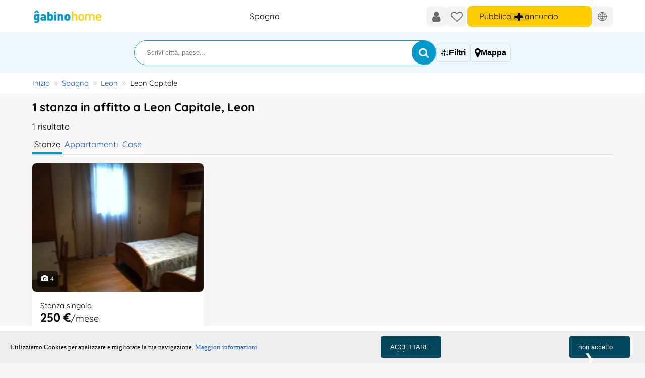

--- FILE ---
content_type: text/html; charset=utf-8
request_url: https://www.gabinohome.com/it/stanze-in-affitto-leon-capital-c1a3711.html
body_size: 12805
content:
<!DOCTYPE html>
<html dir="ltr" lang="it" >
	<head>
		<title>Stanza in affitto a Leon Capitale - Gabinohome</title>
		<meta http-equiv="content-type" content="text/html; charset=utf-8">
		<meta http-equiv="X-UA-Compatible" content="IE=edge">
		<meta name="viewport" content="width=device-width, initial-scale=1.0">
		<meta name="description" content="Stanze in affitto mensile a Leon Capitale, Leon, Spagna, contatta direttamente il proprietario e prenota online al 100% su Gabinohome.com.">
		<meta name="yandex-verification" content="d1e37415a2264732">
		<meta name="msapplication-config" content="none">
		<link rel="preload" href="/assets-web/css/min/list-min.css?1768522368" as="style">
		<link rel="stylesheet" href="/assets-web/css/min/list-min.css?1768522368">
		<link rel="preload" as="image" href="https://www.gabinohome.com/assets-web/logos/logo-gabinohome.svg">
		<meta name="robots" content="index,follow">
		<link rel="canonical" href="https://www.gabinohome.com/it/stanze-in-affitto-leon-capital-c1a3711.html">
		<link rel="alternate" hreflang="es" href="https://www.gabinohome.com/es/alquiler-habitaciones-leon-capital-c1a3711.html">
		<link rel="alternate" hreflang="en" href="https://www.gabinohome.com/en/rooms-rent-leon-capital-c1a3711.html">
		<link rel="alternate" hreflang="fr" href="https://www.gabinohome.com/fr/chambres-louer-leon-capital-c1a3711.html">
		<link rel="alternate" hreflang="de" href="https://www.gabinohome.com/de/zimmer-vermieten-leon-capital-c1a3711.html">
		<link rel="alternate" hreflang="pt" href="https://www.gabinohome.com/pt/arrendar-quarto-leon-capital-c1a3711.html">
		<link rel="alternate" hreflang="nl" href="https://www.gabinohome.com/nl/kamers-huur-leon-capital-c1a3711.html">
		<link rel="alternate" hreflang="no" href="https://www.gabinohome.com/no/rom-i-bofellesskap-leon-capital-c1a3711.html">
		<link rel="alternate" hreflang="da" href="https://www.gabinohome.com/da/vaerelser-leje-leon-capital-c1a3711.html">
		<link rel="alternate" hreflang="sv" href="https://www.gabinohome.com/sv/hyra-rum-leon-capital-c1a3711.html">
		<link rel="alternate" hreflang="is" href="https://www.gabinohome.com/is/herbergi-leigu-leon-capital-c1a3711.html">
		<link rel="alternate" hreflang="fi" href="https://www.gabinohome.com/fi/huoneita-vuokrattavana-leon-capital-c1a3711.html">
		<link rel="alternate" hreflang="pl" href="https://www.gabinohome.com/pl/pokoje-wynaejm-leon-capital-c1a3711.html">
		<link rel="alternate" hreflang="cs" href="https://www.gabinohome.com/cs/pronajem-pokoje-leon-capital-c1a3711.html">
		<link rel="alternate" hreflang="ru" href="https://www.gabinohome.com/ru/rooms-rent-leon-capital-c1a3711.html">
		<link rel="alternate" hreflang="zh" href="https://www.gabinohome.com/zh/rooms-rent-leon-capital-c1a3711.html">
		<link rel="alternate" hreflang="it" href="https://www.gabinohome.com/it/stanze-in-affitto-leon-capital-c1a3711.html">
		<link rel="alternate" hreflang="x-default" href="https://www.gabinohome.com/it/stanze-in-affitto-leon-capital-c1a3711.html">
<meta name="robots" content="noarchive">
		<link rel="apple-touch-icon" sizes="180x180" href="/assets-web/icons/apple-touch-icon.png">
		<link rel="icon" type="image/png" sizes="32x32" href="/assets-web/icons/favicon-32x32.png">
		<link rel="icon" type="image/png" sizes="16x16" href="/assets-web/icons/favicon-16x16.png">
		<link rel="manifest" href="/manifest.json">
		<link rel="mask-icon" href="/assets-web/icons/safari-pinned-tab.svg" color="#5bbad5">
		<link rel="apple-touch-startup-image" media="screen and (device-width: 1024px) and (device-height: 1366px) and (-webkit-device-pixel-ratio: 2) and (orientation: landscape)" href="/assets-web/splash_screens/12.9__iPad_Pro_landscape.png">
		<link rel="apple-touch-startup-image" media="screen and (device-width: 834px) and (device-height: 1194px) and (-webkit-device-pixel-ratio: 2) and (orientation: landscape)" href="/assets-web/splash_screens/11__iPad_Pro__10.5__iPad_Pro_landscape.png">
		<link rel="apple-touch-startup-image" media="screen and (device-width: 820px) and (device-height: 1180px) and (-webkit-device-pixel-ratio: 2) and (orientation: landscape)" href="/assets-web/splash_screens/10.9__iPad_Air_landscape.png">
		<link rel="apple-touch-startup-image" media="screen and (device-width: 834px) and (device-height: 1112px) and (-webkit-device-pixel-ratio: 2) and (orientation: landscape)" href="/assets-web/splash_screens/10.5__iPad_Air_landscape.png">
		<link rel="apple-touch-startup-image" media="screen and (device-width: 810px) and (device-height: 1080px) and (-webkit-device-pixel-ratio: 2) and (orientation: landscape)" href="/assets-web/splash_screens/10.2__iPad_landscape.png">
		<link rel="apple-touch-startup-image" media="screen and (device-width: 768px) and (device-height: 1024px) and (-webkit-device-pixel-ratio: 2) and (orientation: landscape)" href="/assets-web/splash_screens/9.7__iPad_Pro__7.9__iPad_mini__9.7__iPad_Air__9.7__iPad_landscape.png">
		<link rel="apple-touch-startup-image" media="screen and (device-width: 430px) and (device-height: 932px) and (-webkit-device-pixel-ratio: 3) and (orientation: landscape)" href="/assets-web/splash_screens/iPhone_14_Pro_Max_landscape.png">
		<link rel="apple-touch-startup-image" media="screen and (device-width: 393px) and (device-height: 852px) and (-webkit-device-pixel-ratio: 3) and (orientation: landscape)" href="/assets-web/splash_screens/iPhone_14_Pro_landscape.png">
		<link rel="apple-touch-startup-image" media="screen and (device-width: 428px) and (device-height: 926px) and (-webkit-device-pixel-ratio: 3) and (orientation: landscape)" href="/assets-web/splash_screens/iPhone_14_Plus__iPhone_13_Pro_Max__iPhone_12_Pro_Max_landscape.png">
		<link rel="apple-touch-startup-image" media="screen and (device-width: 390px) and (device-height: 844px) and (-webkit-device-pixel-ratio: 3) and (orientation: landscape)" href="/assets-web/splash_screens/iPhone_14__iPhone_13_Pro__iPhone_13__iPhone_12_Pro__iPhone_12_landscape.png">
		<link rel="apple-touch-startup-image" media="screen and (device-width: 375px) and (device-height: 812px) and (-webkit-device-pixel-ratio: 3) and (orientation: landscape)" href="/assets-web/splash_screens/iPhone_13_mini__iPhone_12_mini__iPhone_11_Pro__iPhone_XS__iPhone_X_landscape.png">
		<link rel="apple-touch-startup-image" media="screen and (device-width: 414px) and (device-height: 896px) and (-webkit-device-pixel-ratio: 3) and (orientation: landscape)" href="/assets-web/splash_screens/iPhone_11_Pro_Max__iPhone_XS_Max_landscape.png">
		<link rel="apple-touch-startup-image" media="screen and (device-width: 414px) and (device-height: 896px) and (-webkit-device-pixel-ratio: 2) and (orientation: landscape)" href="/assets-web/splash_screens/iPhone_11__iPhone_XR_landscape.png">
		<link rel="apple-touch-startup-image" media="screen and (device-width: 414px) and (device-height: 736px) and (-webkit-device-pixel-ratio: 3) and (orientation: landscape)" href="/assets-web/splash_screens/iPhone_8_Plus__iPhone_7_Plus__iPhone_6s_Plus__iPhone_6_Plus_landscape.png">
		<link rel="apple-touch-startup-image" media="screen and (device-width: 375px) and (device-height: 667px) and (-webkit-device-pixel-ratio: 2) and (orientation: landscape)" href="/assets-web/splash_screens/iPhone_8__iPhone_7__iPhone_6s__iPhone_6__4.7__iPhone_SE_landscape.png">
		<link rel="apple-touch-startup-image" media="screen and (device-width: 320px) and (device-height: 568px) and (-webkit-device-pixel-ratio: 2) and (orientation: landscape)" href="/assets-web/splash_screens/4__iPhone_SE__iPod_touch_5th_generation_and_later_landscape.png">
		<link rel="apple-touch-startup-image" media="screen and (device-width: 1024px) and (device-height: 1366px) and (-webkit-device-pixel-ratio: 2) and (orientation: portrait)" href="/assets-web/splash_screens/12.9__iPad_Pro_portrait.png">
		<link rel="apple-touch-startup-image" media="screen and (device-width: 834px) and (device-height: 1194px) and (-webkit-device-pixel-ratio: 2) and (orientation: portrait)" href="/assets-web/splash_screens/11__iPad_Pro__10.5__iPad_Pro_portrait.png">
		<link rel="apple-touch-startup-image" media="screen and (device-width: 820px) and (device-height: 1180px) and (-webkit-device-pixel-ratio: 2) and (orientation: portrait)" href="/assets-web/splash_screens/10.9__iPad_Air_portrait.png">
		<link rel="apple-touch-startup-image" media="screen and (device-width: 834px) and (device-height: 1112px) and (-webkit-device-pixel-ratio: 2) and (orientation: portrait)" href="/assets-web/splash_screens/10.5__iPad_Air_portrait.png">
		<link rel="apple-touch-startup-image" media="screen and (device-width: 810px) and (device-height: 1080px) and (-webkit-device-pixel-ratio: 2) and (orientation: portrait)" href="/assets-web/splash_screens/10.2__iPad_portrait.png">
		<link rel="apple-touch-startup-image" media="screen and (device-width: 768px) and (device-height: 1024px) and (-webkit-device-pixel-ratio: 2) and (orientation: portrait)" href="/assets-web/splash_screens/9.7__iPad_Pro__7.9__iPad_mini__9.7__iPad_Air__9.7__iPad_portrait.png">
		<link rel="apple-touch-startup-image" media="screen and (device-width: 430px) and (device-height: 932px) and (-webkit-device-pixel-ratio: 3) and (orientation: portrait)" href="/assets-web/splash_screens/iPhone_14_Pro_Max_portrait.png">
		<link rel="apple-touch-startup-image" media="screen and (device-width: 393px) and (device-height: 852px) and (-webkit-device-pixel-ratio: 3) and (orientation: portrait)" href="/assets-web/splash_screens/iPhone_14_Pro_portrait.png">
		<link rel="apple-touch-startup-image" media="screen and (device-width: 428px) and (device-height: 926px) and (-webkit-device-pixel-ratio: 3) and (orientation: portrait)" href="/assets-web/splash_screens/iPhone_14_Plus__iPhone_13_Pro_Max__iPhone_12_Pro_Max_portrait.png">
		<link rel="apple-touch-startup-image" media="screen and (device-width: 390px) and (device-height: 844px) and (-webkit-device-pixel-ratio: 3) and (orientation: portrait)" href="/assets-web/splash_screens/iPhone_14__iPhone_13_Pro__iPhone_13__iPhone_12_Pro__iPhone_12_portrait.png">
		<link rel="apple-touch-startup-image" media="screen and (device-width: 375px) and (device-height: 812px) and (-webkit-device-pixel-ratio: 3) and (orientation: portrait)" href="/assets-web/splash_screens/iPhone_13_mini__iPhone_12_mini__iPhone_11_Pro__iPhone_XS__iPhone_X_portrait.png">
		<link rel="apple-touch-startup-image" media="screen and (device-width: 414px) and (device-height: 896px) and (-webkit-device-pixel-ratio: 3) and (orientation: portrait)" href="/assets-web/splash_screens/iPhone_11_Pro_Max__iPhone_XS_Max_portrait.png">
		<link rel="apple-touch-startup-image" media="screen and (device-width: 414px) and (device-height: 896px) and (-webkit-device-pixel-ratio: 2) and (orientation: portrait)" href="/assets-web/splash_screens/iPhone_11__iPhone_XR_portrait.png">
		<link rel="apple-touch-startup-image" media="screen and (device-width: 414px) and (device-height: 736px) and (-webkit-device-pixel-ratio: 3) and (orientation: portrait)" href="/assets-web/splash_screens/iPhone_8_Plus__iPhone_7_Plus__iPhone_6s_Plus__iPhone_6_Plus_portrait.png">
		<link rel="apple-touch-startup-image" media="screen and (device-width: 375px) and (device-height: 667px) and (-webkit-device-pixel-ratio: 2) and (orientation: portrait)" href="/assets-web/splash_screens/iPhone_8__iPhone_7__iPhone_6s__iPhone_6__4.7__iPhone_SE_portrait.png">
		<link rel="apple-touch-startup-image" media="screen and (device-width: 320px) and (device-height: 568px) and (-webkit-device-pixel-ratio: 2) and (orientation: portrait)" href="/assets-web/splash_screens/4__iPhone_SE__iPod_touch_5th_generation_and_later_portrait.png">
		<meta name="msapplication-TileColor" content="#ffc40d">
		<meta name="msapplication-TileImage" content="/assets-web/icons/mstile-144x144.png">
		<meta name="theme-color" content="#ffffff">
		<link rel="image_src" href="https://www.gabinohome.com/assets-web/logos/logo_fb.png">
		<link rel="dns-prefetch" href="https://www.googletagmanager.com">
		<link href="https://www.googletagmanager.com" rel="preconnect" crossorigin>
		<link rel="preload" href="/fonts/quicksand-v24-latin-regular.woff2" crossorigin="anonymous" as="font" type="font/woff2">
		<link rel="preload" href="/fonts/quicksand-v24-latin-500.woff2" crossorigin="anonymous" as="font" type="font/woff2">
		<link rel="preload" href="/fonts/quicksand-v24-latin-700.woff2" crossorigin="anonymous" as="font" type="font/woff2">
		<link rel="preload" href="/fonts/icomoon.woff2" crossorigin="anonymous" as="font" type="font/woff2">
		<link rel="preload" href="/assets-web/js/jquery/jquery-3.6.0.min.js" as="script">
		<link rel="preload" as="image" href="/assets/clients/c-124887/a-149059/s-816955-63f8c26a5cf19.jpg" media="(max-width: 420px)">
		
		<link rel="preconnect" href="https://www.googletagservices.com/">
	<style>
			/* quicksand-regular - latin */
			@font-face {
			  font-family: 'Quicksand';
			  font-style: normal;
			  font-weight: 400;
			  font-display: swap;
			  src: local(''),
			       url('/fonts/quicksand-v24-latin-regular.woff2') format('woff2'), /* Chrome 26+, Opera 23+, Firefox 39+ */
			       url('/fonts/quicksand-v24-latin-regular.woff') format('woff'); /* Chrome 6+, Firefox 3.6+, IE 9+, Safari 5.1+ */
			}
			/* quicksand-500 - latin */
			@font-face {
			  font-family: 'Quicksand';
			  font-style: normal;
			  font-weight: 500;
			  font-display: swap;
			  src: local(''),
			       url('/fonts/quicksand-v24-latin-500.woff2') format('woff2'), /* Chrome 26+, Opera 23+, Firefox 39+ */
			       url('/fonts/quicksand-v24-latin-500.woff') format('woff'); /* Chrome 6+, Firefox 3.6+, IE 9+, Safari 5.1+ */
			}
			/* quicksand-700 - latin */
			@font-face {
			  font-family: 'Quicksand';
			  font-style: normal;
			  font-weight: 700;
			  font-display: swap;
			  src: local(''),
			       url('/fonts/quicksand-v24-latin-700.woff2') format('woff2'), /* Chrome 26+, Opera 23+, Firefox 39+ */
			       url('/fonts/quicksand-v24-latin-700.woff') format('woff'); /* Chrome 6+, Firefox 3.6+, IE 9+, Safari 5.1+ */
			}
			@font-face {
			    font-family: 'FontAwesome';
			    src: 
			        url( "/fonts/icomoon.woff2" ) format( "woff2" ),
			        url( "/fonts/icomoon.woff" ) format( "woff" ),
			        url( "/fonts/icomoon.svg" ) format( "svg" );
					font-weight: 400;
					font-display: swap;
					font-style: normal;
			}
			body  	{
				font-family: "Quicksand" , tahoma, verdana, arial, sans-serif;
				font-display: swap;
				
			}
			.body-loading{
				position: fixed;
				display: grid;
				place-content:center;
				width: 100%;
				height: 100%;
				background-color: #FFF;
				z-index: 999;
				isolation:isolate;
				visibility: visible;
	
			}
			.body-loading__hidden{
				animation: body-hide 300ms forwards ease-in;
			}
			.body-loading img{
				visibility: visible;	
			}
			.body-loading::before {
				visibility: visible;
				content: " ";
				position: absolute;
				inset:0;
				margin:auto;
				height: 100px;
				aspect-ratio:1;
				border-radius: 50%;
				border: 5px solid var(--primary-clr-400);
				border-color: var(--primary-clr-400) transparent var(--primary-clr-400) transparent;
				animation: body-loading 1.2s linear infinite;
			}
	
			@keyframes body-loading {
				0% {
					transform: rotate(0deg);
				}
				100% {
					transform: rotate(360deg);
				}
			}
			@keyframes body-hide{
				from{ 
					opacity:1;
				}
				to{
					opacity:0;
					visibility: hidden;/* not really neeeded*/
					display:none; /* just in case :) */
				}
			}
			
		#cookie-consent button {
         margin-right: 10px; /* Añadir margen derecho para separar los botones */
}

		
		#cookie-wrapper{
			position:fixed; 
			bottom:0; 
			width:100%;
			bottom:60px; 
			z-index:100;
		}
		#cookie-consent{
			font-family:verdana !important;
			text-align:left;
			padding:10px 20px; 
			font-size:0.8em; 
			background: #EEE;
			border-top:1px solid #DDD;  
			z-index: 99999;
			z-index:200;
			display:block;
			box-shadow:0 -10px #FFF;
		}	
		#cookie-consent button{
			flex:0 0 120px;
			margin-left:0; 
			width:120px;
			font-size:1.0em;
			background-color:#00465d;
			color:#FFF;
		}
		@media all and (min-width: 480px)	{
			#cookie-wrapper{
				bottom:0;
			}
			#cookie-consent	{ 
				display:flex;
			}
			#cookie-consent button{ 
				margin-left:auto;
			}
		}
		
		@media all and (min-width:480px) {
			:root{
				--header-logo-w:140px;
			}
		}
		</style>
	
	

		<!-- Google tag (gtag.js) -->
		<script async src="https://www.googletagmanager.com/gtag/js?id=G-S64T8Z8L3W"></script>
		<script>
		  window.dataLayer = window.dataLayer || [];
		  function gtag(){dataLayer.push(arguments);}
		  gtag('js', new Date());
		  gtag('config', 'G-S64T8Z8L3W');
		</script>

		<!-- Matomo -->
		<script>
		var _paq = window._paq = window._paq || [];
		/* tracker methods like "setCustomDimension" should be called before "trackPageView" */
		_paq.push(['trackPageView']);
		_paq.push(['enableLinkTracking']);
		(function() {
			var u="//analytics.gotdigital.es/";
			_paq.push(['setTrackerUrl', u+'matomo.php']);
			_paq.push(['setSiteId', '1']);
			var d=document, g=d.createElement('script'), s=d.getElementsByTagName('script')[0];
			g.async=true; g.src=u+'matomo.js'; s.parentNode.insertBefore(g,s);
		})();
		</script>
		<!-- End Matomo Code -->

		


	
		<script type="application/ld+json">
		{
			"@context": "https://schema.org",
			"@type": "BreadcrumbList",
			"itemListElement": [{
			    "@type": "ListItem",
			    "position": 1,
			    "name": "Spagna",
			    "item": "https://www.gabinohome.com/it/stanze-in-affitto-spain-c1p1.html"
			  },{
			    "@type": "ListItem",
			    "position": 2,
			    "name": "Leon",
			    "item": "https://www.gabinohome.com/it/stanze-in-affitto-leon-c1r24.html"
			  }]
		}
		
		</script>
		
	

	
	
	</head>
	<body class="list">
		<div id="body-loading" class="body-loading" >
			<img src="/assets-web/logos/logo_g-loading.png" width="60" height="60" alt="loading">
		</div>
		
		<div id="container">
			<header class="header">
				<div class="header__inner">
					<div class="header__logo" >
				<a href="https://www.gabinohome.com/it/" title="">
				<picture>
					  <source 
					    srcset="https://www.gabinohome.com/assets-web/logos/logo-gabinohome.svg"
					    media="(min-width: 480px)"
					  >
				    <img src="https://www.gabinohome.com/assets-web/logos/logo_g.png" alt="" title="" style="height: auto !important;">
				</picture>
				</a>
			</div>
			<span id="country">Spagna</span>
			
					<ul class="nav-user">
						
						
						<li class="nav-user-login"><a href="https://www.gabinohome.com/it/login"  class="track-event"   arial-label="Accedi"><i class="fa fa-user" >&#xe904;</i><span class="nav-label">Accedi</span></a></li>
						
						<li id="favs"><a href="https://www.gabinohome.com/it/love" class="track-event"    arial-label="Preferiti"><i class="fa fa-heart-o" >&#xe930;</i><span class="nav-label">Preferiti</span></a></li>
						
<li class="nav-user-publish">
	<a href="/it/advert_add/?ft=login" title="Pubblica un annuncio" class="btn btn--plus btn--icon--bold track-event"  arial-label="Pubblica un annuncio">
		<span class="nav-label">Pubblica un annuncio</span>
	</a>
</li>

						
		<li>
			<button type="button" bt-modal-open="dialog-languages" class="nav-lang-select"> 
				<i class="fa fa-world" >&#xe96c;</i>
			</button>
		</li>
		
						
					</ul>
				</div>
			</header>
			<main>
				
	<div id="search-box-list" class="search-box-list">
		
<div class="search-box">
	
	<div id="search-it" class="search-box__str">
		<input id="search-str" name="search[str]" placeholder="Scrivi città, paese..."  value=""  autocomplete = "off" autocorrect="off" autocapitalize="off" spellcheck="false" aria-label="Scrivi città, paese...">
		<button id="bt-search" type="submit" aria-label="Cerca"><i class="fa fa-search" >&#xe918;</i></button>
	</div>
	<form id="form-search" method="GET" action="https://www.gabinohome.com/it/searchresults.html">
		<input type="hidden" id="search-id-country" 	name="id-country" value="">
		<input type="hidden" id="search-id-region" 		name="id-region" 	value="">
		<input type="hidden" id="search-id-area" 		name="id-area" 		value="">
		<input type="hidden" id="search-id-zone-6" 		name="id-zone-6" 	value="">
		<input type="hidden" name="id-cat" value="1">
		
	</form>
</div>

		<div id="list-buttons" class="list-buttons">
			
	<button type="button" bt-modal-open="dialog-filter" data-element="#search-filter" >
		<i class="fa fa-sliders" >&#xe96a;</i>
		<span class="list-icons-label"><b>Filtri</b></span>
	</button>
	
			
	<button type="button" id="btn-show-map" data-element="#list-map">
		<i class="fa fa-map-marker fa-lg" >&#xe928;</i>
		<span class="list-icons-label"><b>Mappa</b></span>
	</button>
	
		</div>
	</div>
	
				
		<div  class="breadcrumbs">
			<ul>
				
		<li>
			<a href="https://www.gabinohome.com/it/">Inizio</a>
		</li>
		
					<li >
						<a href="https://www.gabinohome.com/it/stanze-in-affitto-spain-c1p1.html">Spagna</a>
					</li>
					
					<li >
						<a href="https://www.gabinohome.com/it/stanze-in-affitto-leon-c1r24.html">Leon</a>
					</li>
					<li>Leon Capitale</li>
			</ul>
		</div>
		
				<div class="main__inner">
					
		<h1>1 stanza in affitto a Leon Capitale, Leon</h1>
	<div class="list-subtitle">1 risultato</div>
	
		
		
					
					
					
	<section id="list-quick-links">
		<ul class="list-cat">
			
			<li id="stanze-in-affitto" >
				<span class="current">Stanze</span>
			</li>
			
			<li id="appartamenti-affitto" >
				<a href="https://www.gabinohome.com/it/appartamenti-affitto-leon-capital-c2a3711.html" >Appartamenti</a>
			</li>
			
			<li id="affitto-case" >
				<a href="https://www.gabinohome.com/it/affitto-case-leon-capital-c14a3711.html" >Case</a>
			</li>
			
		</ul>
		
	</section>
	
	
	<dialog id="dialog-filter" class="modal" >
		<div class="modal__container" modal-container="1">
			<div class="modal__inner">
				<div class="modal__title">
					<b>Filtri</b>
					<button class="modal__bt-close" bt-modal-close>&#10540;</button>
				</div>
				<form id="form-filter" class="" method="get" action="/it/searchresults.html" rel="nofollow" >		
					<input type="hidden" name="id-cat" 			value="1">
					<input type="hidden" name="id-country" 		value="1">
					<input type="hidden" name="id-region" 		value="24"><input type="hidden" name="id-area" 		value="3711"><input type="hidden" name="id-type" 		value="1">
					<div class="modal__contents">
						<div class="search-filter__filters">
							
		<section>
			<div class="flex-fields flex-fields--horizontal">
				<div>
					<div class="search-filter__title">Arrivo</div>
					<input type="date" id="date-from" name="date-from" value="" placeholder="dd/mm/yyyy" min="2026-01-16" max="" aria-label="Arrivo"  onfocus="this.showPicker?.()">
				</div>
				<div>
					<div class="search-filter__title">Partenza</div>
					<input type="date" id="date-to" name="date-to" value="" placeholder="dd/mm/yyyy" min="2026-01-16" max="" aria-label="Partenza"  onfocus="this.showPicker?.()">
				</div>
			</div>
		</section>
		
							
	<section>
		<class="search-filter__title">Prezzo/Mese EUR</>
		<div class="flex-fields flex-fields--horizontal">
			<div class="styled-select">
				<select name="pr-min" >
					<option value="0">min</option>
					<option value="100">100 €</option><option value="150">150 €</option><option value="200">200 €</option><option value="250">250 €</option><option value="300">300 €</option><option value="350">350 €</option><option value="400">400 €</option><option value="450">450 €</option><option value="500">500 €</option><option value="600">600 €</option><option value="700">700 €</option><option value="800">800 €</option><option value="900">900 €</option><option value="1000">1.000 €</option><option value="1500">1.500 €</option><option value="2000">2.000 €</option><option value="2500">2.500 €</option><option value="3000">3.000 €</option><option value="4000">4.000 €</option><option value="5000">5.000 €</option><option value="6000">6.000 €</option>
				</select>
			</div>
			<div class="min-max-to"><i class="fa fa-caret-right" >&#xe953;</i></div>
			<div class="styled-select">
				<select name="pr-max">
					<option value="">Max</option>
					<option value="100">100 €</option><option value="150">150 €</option><option value="200">200 €</option><option value="250">250 €</option><option value="300">300 €</option><option value="350">350 €</option><option value="400">400 €</option><option value="450">450 €</option><option value="500">500 €</option><option value="600">600 €</option><option value="700">700 €</option><option value="800">800 €</option><option value="900">900 €</option><option value="1000">1.000 €</option><option value="1500">1.500 €</option><option value="2000">2.000 €</option><option value="2500">2.500 €</option><option value="3000">3.000 €</option><option value="4000">4.000 €</option><option value="5000">5.000 €</option><option value="6000">6.000 €</option>
				</select>
			</div>
		</div>
	</section>
	
							
							
							
						</div>
						
		<div class="block__services" >
			
				<div>
					<div class="search-filter__title">Durata del soggiorno</div>
					<ul class="search-filter__list">
						
						<li>
							<input type="radio" id="service_79" name="filters" value="79" class="lcs_check_NO on_off_switch checkbox_amenity" >
							<label for="service_79">Lungo termine</label>
						</li>
						
						<li>
							<input type="radio" id="service_78" name="filters" value="78" class="lcs_check_NO on_off_switch checkbox_amenity" >
							<label for="service_78">Affitti per le vacanze</label>
						</li>
						
					</ul>
				</div>
				
				<div>
					<div class="search-filter__title">Tipo di casa da condividere</div>
					<ul class="search-filter__list">
						
						<li>
							<input type="checkbox" id="service_89" name="filters" value="89" class="lcs_check_NO on_off_switch checkbox_amenity"  >
							<label for="service_89">Condivisione</label>
						</li>
						
						<li>
							<input type="checkbox" id="service_90" name="filters" value="90" class="lcs_check_NO on_off_switch checkbox_amenity"  >
							<label for="service_90">Casa in condivisione</label>
						</li>
						
						<li>
							<input type="checkbox" id="service_91" name="filters" value="91" class="lcs_check_NO on_off_switch checkbox_amenity"  >
							<label for="service_91">Coliving</label>
						</li>
						
						<li>
							<input type="checkbox" id="service_210" name="filters" value="210" class="lcs_check_NO on_off_switch checkbox_amenity"  >
							<label for="service_210">Residenza studentesca</label>
						</li>
						
					</ul>
				</div>
				
				<div>
					<div class="search-filter__title">Dimensione della stanza</div>
					<ul class="search-filter__list">
						
						<li>
							<input type="checkbox" id="service_14" name="filters" value="14" class="lcs_check_NO on_off_switch checkbox_amenity"  >
							<label for="service_14">Stanza doppia</label>
						</li>
						
						<li>
							<input type="checkbox" id="service_15" name="filters" value="15" class="lcs_check_NO on_off_switch checkbox_amenity"  >
							<label for="service_15">Stanza singola</label>
						</li>
						
					</ul>
				</div>
				
				<div>
					<div class="search-filter__title">Spazio per</div>
					<ul class="search-filter__list">
						
						<li>
							<input type="checkbox" id="service_94" name="filters" value="94" class="lcs_check_NO on_off_switch checkbox_amenity"  >
							<label for="service_94">Coppie</label>
						</li>
						
						<li>
							<input type="checkbox" id="service_97" name="filters" value="97" class="lcs_check_NO on_off_switch checkbox_amenity"  >
							<label for="service_97">Studenti</label>
						</li>
						
						<li>
							<input type="checkbox" id="service_214" name="filters" value="214" class="lcs_check_NO on_off_switch checkbox_amenity"  >
							<label for="service_214">Studente Erasmus</label>
						</li>
						
						<li>
							<input type="checkbox" id="service_98" name="filters" value="98" class="lcs_check_NO on_off_switch checkbox_amenity"  >
							<label for="service_98">Lavoratori</label>
						</li>
						
						<li>
							<input type="checkbox" id="service_216" name="filters" value="216" class="lcs_check_NO on_off_switch checkbox_amenity"  >
							<label for="service_216">Professionisti</label>
						</li>
						
						<li>
							<input type="checkbox" id="service_213" name="filters" value="213" class="lcs_check_NO on_off_switch checkbox_amenity"  >
							<label for="service_213">Nomadi digitali</label>
						</li>
						
						<li>
							<input type="checkbox" id="service_215" name="filters" value="215" class="lcs_check_NO on_off_switch checkbox_amenity"  >
							<label for="service_215">Viaggiatori</label>
						</li>
						
					</ul>
				</div>
				
				<div>
					<div class="search-filter__title">Spazio per</div>
					<ul class="search-filter__list">
						
						<li>
							<input type="checkbox" id="service_92" name="filters" value="92" class="lcs_check_NO on_off_switch checkbox_amenity"  >
							<label for="service_92">Ragazzi</label>
						</li>
						
						<li>
							<input type="checkbox" id="service_93" name="filters" value="93" class="lcs_check_NO on_off_switch checkbox_amenity"  >
							<label for="service_93">Ragazze</label>
						</li>
						
					</ul>
				</div>
				
				<div>
					<div class="search-filter__title">Servizi inclusi</div>
					<ul class="search-filter__list">
						
						<li>
							<input type="checkbox" id="service_70" name="filters" value="70" class="lcs_check_NO on_off_switch checkbox_amenity"  >
							<label for="service_70">Spese incluse (acqua, luce, gas)</label>
						</li>
						
						<li>
							<input type="checkbox" id="service_69" name="filters" value="69" class="lcs_check_NO on_off_switch checkbox_amenity"  >
							<label for="service_69">WIFI incluso</label>
						</li>
						
					</ul>
				</div>
				
				<div>
					<div class="search-filter__title">Attrezzature in camera</div>
					<ul class="search-filter__list">
						
						<li>
							<input type="checkbox" id="service_39" name="filters" value="39" class="lcs_check_NO on_off_switch checkbox_amenity"  >
							<label for="service_39">Bagno privato</label>
						</li>
						
					</ul>
				</div>
				
				<div>
					<div class="search-filter__title">Altre preferenze</div>
					<ul class="search-filter__list">
						
						<li>
							<input type="checkbox" id="service_46" name="filters" value="46" class="lcs_check_NO on_off_switch checkbox_amenity"  >
							<label for="service_46">Animali ammessi</label>
						</li>
						
					</ul>
				</div>
				
		</div>
		
					</div>
					<div class="search-filter__submit">
						<button type="submit" class="btn btn--blue btn--filter">Applica filtri</button>
					</div>
				</form>
			</div>
		</div>
	</dialog>
	
	
	
	
	
	<section id="list-map" class="hidden-box" style="display:none;">
		<span id="map-loader"><img src="https://www.gabinohome.com/assets-web/images/ajax-loader.gif" alt="ajax-loader" width="" height="" /></span>
		</section>
	<section id="list-items" class="list-items">
		
		
		<article class="list-item ">
			<a href="https://www.gabinohome.com/it/stanza/149059"  class="list-data list-item__details" title="Stanza singola 250 €/Mese Leon Capitale, Leon">
				<h2 class="list-item__title"><span>Stanza singola</span></h2>
				<div class="list-item__prices">250 €<span class='price-period'>/Mese</span></div>
				<h3 class="list-item__location">Leon Capitale, Leon</h3>
				<span class="btn btn--blue">Richiedi prenotazione</span> <!--  class="premium" -->
			</a>
			
			
			<div class="list-item__img">
				<a href="https://www.gabinohome.com/it/stanza/149059">
				<img src="/assets/clients/c-124887/a-149059/s-816955-63f8c26a5cf19.jpg" alt="Photo Immagine 1" title="Photo Immagine 1" width="400" height="300"  loading="eager">
				
			<div class="list-item__tot-photos">
				<i class="fa fa-camera" >&#xe957;</i> <span class="num">4</span>
				
			</div>
			
				</a>
			</div>
			
			
			
			
		<button type="button" class="list-item__favs loveit" data-id="149059" data-origen="gabino" >
			<i class="fa fa-heart" >&#xe931;</i>
		</buttom>
		
		</article>
		
		
	</section>
	
	
	<section class="block block--transparent">
		<p>
			Stanze in affitto mensile a Leon Capitale, Leon, Spagna, contatta direttamente il proprietario e prenota online al 100% su Gabinohome.com.
			 Cerca Stanze Leon Capitale tra i privati. Affitti economici Stanze Leon Capitale.
		</p>
		<p>Prezzo medio dell'affitto Stanze Leon Capitale Lungo termine: <strong>250 €<span class="price-period">/Mese</span></strong></p>
		
	</section>
	
		
	
	
	<section>
		<h3>Le migliori città</h3>
		<ul class="list-links" style="white-space: nowrap;">
			<li><a href="https://www.gabinohome.com/it/stanze-in-affitto-leon-c1r24.html">Leon</a></li>
		</ul>
	</section>
	
	
		<h3>Città / paese a Leon</h3>
		<ul class="list-links cols-3">
			<li><a href="https://www.gabinohome.com/it/stanze-in-affitto-grajal-de-campos-c1a3150.html" >Grajal de Campos</a></li>
		<li><a href="https://www.gabinohome.com/it/stanze-in-affitto-leon-capital-c1a3711.html" >Leon Capitale</a></li>
		<li><a href="https://www.gabinohome.com/it/stanze-in-affitto-ponferrada-c1a5300.html" >Ponferrada</a></li>
		
		</ul>
		
	
				</div>
			</main>
			
	<footer>
		<div class="inner">
			
<div class="footer__nav">
	
	<nav>
		<div class="footer__title">Contenuto</div>
		<ul>
			
				<li class=""><a href="https://www.gabinohome.com/it/register.html" >Registrati</a></li>
				<li class=""><a href="https://www.gabinohome.com/it/spain.html" >Ricerca</a></li>
				<li class=""><a href="https://www.gabinohome.com/it/come-funziona-per-i-proprietari.html" >Come funziona per i proprietari?</a></li>
				<li class=""><a href="https://www.gabinohome.com/it/chi-siamo.html" >Chi siamo</a></li>
				<li class=""><a href="https://www.gabinohome.com/it/advert_add.html" >Pubblica i tuoi annunci</a></li>
				<li class=""><a href="https://www.gabinohome.com/it/contact.html" >Contatta Gabinohome</a></li>
				<li class=""><a href="https://www.gabinohome.com/it/faq.html" >Aiuto (FAQ)</a></li>
		</ul>
	</nav>
	
	
<nav>
	<div class="footer__title">Aiuto</div>
	<ul>
		
				<li class=""><a href="https://www.gabinohome.com/it/privacy-policy.html" >politica sulla riservatezza</a></li>
				<li class=""><a href="https://www.gabinohome.com/it/cookies.html" >Cookies</a></li>
				<li class=""><a href="https://www.gabinohome.com/it/condizioni-generali.html" >Condizioni generali</a></li>
				<li class=""><a href="https://www.gabinohome.com/it/avviso-legale.html" >Avviso legale</a></li>
				<li class=""><a href="https://www.gabinohome.com/it/stanze-in-affitto.html" >Condivisione</a></li>
				<li class=""><a href="https://www.gabinohome.com/it/appartamenti-affitto.html" >Appartamenti in affitto</a></li>
				<li class=""><a href="https://www.gabinohome.com/it/affitto-case.html" >Case in affitto</a></li>
				<li class=""><a href="https://www.gabinohome.com/it/stanze-in-affitto-malaga-c1r29.html" >Stanze in affitto a Malaga</a></li>		
	</ul>
</nav>

	
	<nav>
		
		<div class="footer__title">Seguici</div>
		<ul class="footer__icons">
			<li><span link-ext="https://www.facebook.com/gabinohome" class=" track-event"  aria-label="Facebook"><i class="fa fa-facebook" >&#xe965;</i></span></li><li><span link-ext="https://twitter.com/gabinohome/"  class=" track-event"  aria-label="Twiiter"><i class="fa fa-twitter" >&#xe964;</i></span></li><li><span link-ext="https://www.instagram.com/gabinohome/" class=" track-event"  aria-label="Instagram"><i class="fa fa-instagram" >&#xe963;</i></span></li>
		</ul>
		
		
	</nav>
	
</div>

			
<div class="footer__copy">
	Copyright &copy; 2001-2026 - <strong>Gabinohome S.L Espa&ntilde;a.</strong> - Tutti i diritti riservati. 

</div>

		</div>
	</footer>
	
		</div>
		
		
<div id="cookie-wrapper">
    <div id="cookie-consent">
        <p>Utilizziamo Cookies per analizzare e migliorare la tua navigazione. <a href="https://www.gabinohome.com/it/cookies.html" rel="nofollow">Maggiori informazioni</a></p>
        <button id="cookie-consent-agree" class="btn btn--blue btn--thumbsup">ACCETTARE</button>
        <button id="cookie-consent-disagree" class="btn btn--red btn--thumbsdown">non accetto</button>
    </div>
</div>

		
		<dialog id="dialog-languages" class="modal">
			<div class="modal__container" modal-container="1">
				<div class="modal__inner">
					<div class="modal__title">
						Scegli la lingua
						<button class="modal__bt-close" bt-modal-close>&#10540;</button>
					</div>
					<div class="modal__contents">
						<ul class="lang-select-list">
							<li><a href="https://www.gabinohome.com/es/alquiler-habitaciones-leon-capital-c1a3711.html"  class="track-event" ><img src="/assets-web/flags/es.png" alt="es" width="16" height="10" loading="lazy"> Español</a></li>
							<li><a href="https://www.gabinohome.com/en/rooms-rent-leon-capital-c1a3711.html"  class="track-event" ><img src="/assets-web/flags/en.png" alt="en" width="16" height="10" loading="lazy"> English</a></li>
							<li><a href="https://www.gabinohome.com/fr/chambres-louer-leon-capital-c1a3711.html"  class="track-event" ><img src="/assets-web/flags/fr.png" alt="fr" width="16" height="10" loading="lazy"> Français</a></li>
							<li><a href="https://www.gabinohome.com/de/zimmer-vermieten-leon-capital-c1a3711.html"  class="track-event" ><img src="/assets-web/flags/de.png" alt="de" width="16" height="10" loading="lazy"> Deutsch</a></li>
							<li><a href="https://www.gabinohome.com/pt/arrendar-quarto-leon-capital-c1a3711.html"  class="track-event" ><img src="/assets-web/flags/pt.png" alt="pt" width="16" height="10" loading="lazy"> Português</a></li>
							<li><a href="https://www.gabinohome.com/nl/kamers-huur-leon-capital-c1a3711.html"  class="track-event" ><img src="/assets-web/flags/nl.png" alt="nl" width="16" height="10" loading="lazy"> Nederlands</a></li>
							<li><a href="https://www.gabinohome.com/no/rom-i-bofellesskap-leon-capital-c1a3711.html"  class="track-event" ><img src="/assets-web/flags/no.png" alt="no" width="16" height="10" loading="lazy"> Norsk</a></li>
							<li><a href="https://www.gabinohome.com/da/vaerelser-leje-leon-capital-c1a3711.html"  class="track-event" ><img src="/assets-web/flags/da.png" alt="da" width="16" height="10" loading="lazy"> Dansk</a></li>
							<li><a href="https://www.gabinohome.com/sv/hyra-rum-leon-capital-c1a3711.html"  class="track-event" ><img src="/assets-web/flags/sv.png" alt="sv" width="16" height="10" loading="lazy"> Svenska</a></li>
							<li><a href="https://www.gabinohome.com/is/herbergi-leigu-leon-capital-c1a3711.html"  class="track-event" ><img src="/assets-web/flags/is.png" alt="is" width="16" height="10" loading="lazy"> Islenska</a></li>
							<li><a href="https://www.gabinohome.com/fi/huoneita-vuokrattavana-leon-capital-c1a3711.html"  class="track-event" ><img src="/assets-web/flags/fi.png" alt="fi" width="16" height="10" loading="lazy"> Suomi</a></li>
							<li><a href="https://www.gabinohome.com/pl/pokoje-wynaejm-leon-capital-c1a3711.html"  class="track-event" ><img src="/assets-web/flags/pl.png" alt="pl" width="16" height="10" loading="lazy"> Polski</a></li>
							<li><a href="https://www.gabinohome.com/cs/pronajem-pokoje-leon-capital-c1a3711.html"  class="track-event" ><img src="/assets-web/flags/cs.png" alt="cs" width="16" height="10" loading="lazy"> Čeština</a></li>
							<li><a href="https://www.gabinohome.com/ru/rooms-rent-leon-capital-c1a3711.html"  class="track-event" ><img src="/assets-web/flags/ru.png" alt="ru" width="16" height="10" loading="lazy"> Русский</a></li>
							<li><a href="https://www.gabinohome.com/zh/rooms-rent-leon-capital-c1a3711.html"  class="track-event" ><img src="/assets-web/flags/zh.png" alt="zh" width="16" height="10" loading="lazy"> 中国</a></li>
							
						</ul>
					</div>
				</div>
			</div>
		</dialog>
		
		
			<script src="/assets-web/js/jquery/jquery-3.6.0.min.js"></script>
			<script src="/assets-web/js/jquery/jquery-ui.min.js"></script>
			
		<script src="/assets-web/js/scripts.min.js?1768522368" ></script>
		
		<script type="text/javascript">
			
			
		//	text vars for maps etc
		const curPage = "list"; // GLOBAL var to fibe tune js functions as required
		const userLang = "it";
		const txtLoading = "caricando...";
		const txtRead = "Leggi";
		const txtNotxtToTranslate ="Nessun testo da tradurre";		
		const txtAlertTranslateKO = "Il testo non può essere tradotto automaticamente";
		const txtTranslating = "Traducendo";
		const txtSelect	= "Seleziona";
		const txtSelectNoResults="Nessun risultato";
		const txtShowPass = "nascondi password";
		const txtHidePass = "mostra password";
		const txtAlertMinDate = "La data di partenza non può essere antecedente alla data di arrivo";
		const txtFavsAdd = "Salva nei Preferiti";
		const txtFavsRemove = "rimuovere";
		const txtConfirmLogout = "Sei sicuro di voler uscire dal tuo account?";
		const img_loading ="";
		const imgLoading = "/assets-web/images/ajax-loader-circle.gif";
		const txtFieldRequired 	= "Questa informazione è obbligatoria";
		const txtRequired = txtFieldRequired; 
		const txtFieldMin 		= "Deve contenere almeno {n} caratteri";
		const txtFieldMax 		= "Deve contenere al massimo {n} caratteri";
		const txtFieldPattern 	= "I dati dovrebbero seguire il modello";
		const txtHidePassword = "nascondi password";
		const txtShowPassword = "mostra password";
		const txtAtLeastOne = "Devi scegliere almeno una delle opzioni";
		const txtFieldNoUrl = "Non devi scrivere qualsiasi URL";
		const is_dev=false;
			
			// load cookies code first as the cookie text is the largest element on the page - LCP - so needs to be shown quickly
			const COOKIE_VALUE = 1;
		 	const COOKIE_DOMAIN = "gabinohome.com";
		 	const cookieEl = document.querySelector("#cookie-consent");
		 	const cookieBt = document.querySelector("#cookie-consent-agree");
		 	
		 	function consentWithCookies() {
		 		setCookie("gabino_cookie_consent", COOKIE_VALUE, 7300);
		 		hideCookieDialog();
		 	}
		 	function cookieExists(name) {
		 		return (document.cookie.split("; ").indexOf(name + "=" + COOKIE_VALUE) !== -1);
		 	}
		 	function hideCookieDialog() {
			 	cookieEl.remove();
		 	}
		 	function setCookie(name, value, expirationInDays) {
		 		const date = new Date();
		 		date.setTime(date.getTime() + (expirationInDays * 24 * 60 * 60 * 1000));
		 		document.cookie = name + "=" + value
		 		+ ";expires=" + date.toUTCString()
		 		+ ";domain=" + COOKIE_DOMAIN
		 		+ ";path=/"
		 		+ "";
		 	}
		 	if (cookieExists("gabino_cookie_consent")) {
		 		hideCookieDialog();
		 	}
		 	cookieBt.addEventListener("click" , () =>{
			 	consentWithCookies();
		 	});
		 	
			
				(function() {
				   
				// remove loading mask when page ready
				document.onreadystatechange = function() {
			        if (document.readyState !== "complete") {
			            document.querySelector("body").style.visibility = "hidden";
			           // document.querySelector("#body-loading").style.visibility = "visible";
			        } else {
			            document.querySelector("#body-loading").classList.add("body-loading__hidden");
			            document.querySelector("body").style.visibility = "visible";
						document.querySelector("#body-loading").remove();
			        }
			    };
				
				})();
				
			
		const searchType		= "list";
		const searchIdCountry 	= "1";
		const searchIdCat		= "";
		let searchUrl			= "/it/searchresults.html";
		let searchScriptLoaded = false;
		
			
			document.querySelector("#search-str").addEventListener("focus", () =>{
				if(!searchScriptLoaded){
					loadScriptAsync("/assets-web/js/search.js")
					.catch((error) => {
						console.error(error);
					});
					searchScriptLoaded = true;
				}
			});
			 resListTop 	= "+=2";
			 resListLeft 	= "-=0";
			 resListOffset	= 4;
			 
			const form = document.querySelector("#form-filter");
			form.addEventListener("submit", createFilterUrl);
			
			
			function createFilterUrl(event){
				event.preventDefault();
				
				let urlFilter		="/it/searchresults.html";
				let query_str 		= "";
				let query_filters	= "";
				
				const formData = new FormData(form);
				// each form field
				for (const [key, value] of formData) {
				  	if(key=="filters"){
			            // add separated comma list
			            query_filters+=`${value},`;
		            }else if(value!=""){
		            	if(query_str=="")	query_str+="?";
		            	else 				query_str+="&";
						query_str+=`${key}=${value}`;
					}
				}
				// add comma separated filters
				if(query_filters!=""){
		            // add comma delimited filters
		            if(query_str=="")	query_str+="?";
		            else 				query_str+="&";
		            query_str+="f="+query_filters.replace(/,(\s+)?$/, ""); 
	            }
	            // add to search results url
				urlFilter+=query_str;
				
				// load to window
				window.location = urlFilter;
	            return false;
			}
			
			
			
					(function ($) {
						$(document).ready(function() {
							
		$hiddenMap	= $("#list-map");
		$btShowMap	= $("#btn-show-map");
		
		$btShowMap.on("click",function(){
			if($hiddenMap.is(":visible")) {
				$hiddenMap.slideUp();
			}else{
				$hiddenMap.slideDown();
				loadMap();	
			}
		})
		
		// TO CONVERT  jquery - load scripts
		function getScripts(scripts, callback) {
		    var progress = 0;
		    scripts.forEach(function(script) { 
		        jQuery.getScript(script, function () {
		            if (++progress == scripts.length) callback();
		        }); 
		    });
		}
		function loadMap(){
			if($hiddenMap.is(":visible")) {
				if(map_is_loaded){
					// map has already been loaded by orevious slidedown - just reload markers
					loadListings();
				}else{
					// load map if visible - NOTE this check is not working at the momebt
					getScripts(["https://maps.googleapis.com/maps/api/js?key=AIzaSyAVV6cOdR1XXXNM3JjXccEW_f8vIPyzSR4&language=it&libraries=geometry", "https://www.gabinohome.com/assets-web/js/google-maps/markerCluster.js?v=9"], function () {
						initMap();
					});
					
					// slide buttons to top - for some reason sliding the map meant that it was repeated
					// adjust the - to place map where we want it to start
					$("html, body").animate({ scrollTop: $("#lsearch-box-list").offset().top-0}, 500);
				}
			}
		}
		
		
		var map;
		var id_cat		= "1";
		var openInfoWindow=0;
		var openThisWindow=null;
		var loadBounds	= 1;
		var loadIdle	= 1;
		map_is_loaded	= false;
	
		var i, pins, pinHTML = {}, pinLatLng = {}, pinMarkers = {};
		var infoWindow 	="";
		var latStart	= "42.599876";
		var lngStart 	= "-5.571752";
		var zoom		= 12;
		

		function initMap(){
			map_is_loaded=1;
			var myStyles =[{
				featureType: "poi",
				elementType: "labels",
				stylers: [
					{ visibility: "off" }
				]
			   }];
			//console.log("Google Maps API version: " + google.maps.version);
			var mapOptions = {
				center: new google.maps.LatLng(latStart,lngStart),
				zoom: zoom,
				mapTypeControlOptions: {
		        	mapTypeIds: [google.maps.MapTypeId.SATELLITE, google.maps.MapTypeId.ROADMAP]
				},
				mapTypeId: google.maps.MapTypeId.ROADMAP,
				scaleControl		: true,
			    streetViewControl	: true,
				panControl			: true,
				mapTypeControl		: true,
				mapTypeControlOptions:{ 
					style: google.maps.MapTypeControlStyle.DROPDOWN_MENU,
					mapTypeIds: ["roadmap", "terrain"],
				},
				styles				: myStyles
			};
			// draw google map with options
			map = new google.maps.Map(document.getElementById("list-map"), mapOptions); 
		      
		    // load listings etc.
			infoWindow = new google.maps.InfoWindow({
				maxWidth: 450
			});
			if(loadIdle){
				// initial loading of items
				var eventLoad = google.maps.event.addListenerOnce(map, "idle", function() {
					loadListings("default");
				});
				loadIdle=0;
			}	
			var eventDrag= google.maps.event.addListener(map, "dragstart", function() {
				infoWindow.close();
			});
			// listen for map becoming idle after manual panning or zooming, or after asynchronous geolocation
			var eventDrag= google.maps.event.addListener(map, "dragend", function() {
				//alert("dragemd");
				infoWindow.close();
				deleterMarkers();
				loadListings("drag");
			});
			var eventZoom = google.maps.event.addListener(map, "zoom_changed", function() {
				infoWindow.close();
				deleterMarkers();
				loadListings("zoom");
			});
			// make map height of screen minus button space (must allow user to scroll)
			winH	= jQuery(window).height();
				console.log("win height: "+winH);
				//topMap	= jQuery("#list-map").position().top;
				//console.log("Top Map: "+topMap);
			
			// get height of cat quick links
			catH = $("#list-quick-links").height();
				//console.log("Cat H :"+catH);
			// get height of base nav bar (this will also get the top nav bar height on large screens - ideally we only want this height if being shown in footer)
			navH = $("#nav-user").height();
				//console.log("Nav H :"+navH);
				
			maxMapH	= 650;
			//mHeight=winH-topMap-catH-navH;
			mHeight=winH-catH-navH;

			if(mHeight>maxMapH){
				//console.log("Use max map height");
				// limit max height for desktop and large screens
				mHeight=maxMapH;
			}
			jQuery("#list-map").height(mHeight);
		}
		function deleterMarkers(){
			//delete current markers
			if (pinMarkers) {
	    		for (i in pinMarkers) {
	      			pinMarkers[i].setMap(null);
				}
			}
		}
		
		// load map listings
		function loadListings(load_type){
			pinMarkers = {};
			
			//elmapLoading.show();
			var bounds = map.getBounds();
			var center = map.getCenter();
			if (bounds && center) {
				var ne = bounds.getNorthEast();
				// Calculate radius (in meters).
				var radius = google.maps.geometry.spherical.computeDistanceBetween(center, ne)/1000; 
			}
			markers = [];
			jQuery.ajax({
				"async"		: false, 
                "global"	: false, 
                "type"		: "GET",
                "dataType"	: "json",
                "contentType": "application/json",
				"url"		: "/includes-v2/ajax/map-list.ajax.php",
				"data"		: {
					"minLng": bounds.getSouthWest().lng().toFixed(6),
					"maxLng": bounds.getNorthEast().lng().toFixed(6),
					"minLat": bounds.getSouthWest().lat().toFixed(6),
					"maxLat": bounds.getNorthEast().lat().toFixed(6),
					"cLat"	: bounds.getCenter().lat(),
					"cLng"	: bounds.getCenter().lng(),
					"z"		: map.getZoom(),
					"ra"	: radius,
					"id_c": id_cat,
					"cc"	: "es",
					"id_a"	: "",
					"o"		: "",
					"ts"	: new Date().getTime(),
					"lang"	: ""+userLang+"",
					"df"	: "",
					"dt"	: "",
					"na"	: "0",
					"nc"	: "0",
					"ng"	: "0",
					"nb"	: "0",
					"f"		: ""
				},
				beforeSend: function(){
										
				},
				success: function(responseJSON) {
					//  Create a new viewpoint bound
					//alert(responseJSON);
					// loop through items to place marker
					jQuery.each(responseJSON, function (listingID, item) {
			    		if(item["origen"]=="bookings") 	pin=mapMarker_b;
			    		else 							pin=mapMarker_g;
						//console.log(pin);
						pinLatLng[listingID] 	= new google.maps.LatLng(parseFloat(item["lat"]), parseFloat(item["lng"]));
			           
						// Creating a marker and putting it on the map
			            pinMarkers[listingID] 	= new google.maps.Marker({
			            	position	: pinLatLng[listingID], 
			            	map			: map, 
			            	animation	: google.maps.Animation.Drop,
			            	icon		: pin,
			            	id			: listingID,
			            	origen		: item["origen"]
			            });
			            if(item["id_type"]=="selected"){
			            	pinMarkers[listingID].setZIndex(google.maps.Marker.MAX_ZINDEX + 1);
			            }
			            
			           
						google.maps.event.addListener(pinMarkers[listingID], "mouseout", function() {
							//pinMarkers[listingID].setIcon(mapIconSeen);
							//if(item["origen"]=="bookings") 	pinMarkers[listingID].setIcon(mapMarker_b_s);
						   // else 							pinMarkers[listingID].setIcon(mapMarker_g_s);
						});
						google.maps.event.addListener(infoWindow, "domready", function() {
							// load flexlsider (only gabino ads as we only have 1 photo for booking) 
							//if(item["origen"]=="gabino"){
							//	 $(".flexslider").flexslider({
							//	    touch			: true,
							//	    animation		: "slide",
							//	    smoothHeight	: false,
							//	    animationLoop	: false,
							//		controlNav		: false,
							//		passive			: false,
							//	    initDelay		: 0
							//	  });
							//}
						});
			            // add click event to markers
			            google.maps.event.addListener(pinMarkers[listingID], "click", (function(marker, i) {
				            //alert("test");
			            	return function() {
			            		if( infoWindow != null ){
				            		// close existing open infowindow
				            		infoWindow.close();
				            		//console.log(item["origen"]);
				            		if(item["origen"]=="bookings") 	pinMarkers[listingID].setIcon(mapMarker_b_c);
						    		else 							pinMarkers[listingID].setIcon(mapMarker_g_c);
				            		
				            	}
						  		// load ad data
						  		var adData="";
						  		 
								jQuery.ajax({
									"type"	: "GET",
									"url"	: "/includes-v2/ajax/map-ad-data.ajax.php",
									"data"	: {
										"id_ad"			: listingID,
										"id_cat" 		: id_cat,
										"lang"			: ""+userLang+"",
										"type"			: "advert-map",
										"origen"		: item["origen"],
										"date_from"		: "",
										"date_to"		: "",
										"num_guests"	: "0",
										"num_adults"	: "0",
										"num_children"	: "0"
									},
									success: function(responseText){
								  		infoWindow.setContent("");
								  		infoWindow.setContent(responseText);
										infoWindow.open(map, marker);
									 }
								});
								
								// google track
								sendGoogleTracking("list-map-ad","marker",listingID);
								
			            	}
						})(pinMarkers[listingID], i));
						
						markers.push(pinMarkers[listingID]);
			            bounds.extend(pinLatLng[listingID]);
			            if(item["id_type"]=="selected" && openInfoWindow=="1"){
			            	openThisWindow=pinMarkers[listingID];
						}
					
					});
					
					if( openThisWindow!="" && openInfoWindow==1){
						setTimeout(function() {
						    // wait some more so that everything can load before triggering the selected ad infowindow
							new google.maps.event.trigger( openThisWindow, "mouseover");
							openInfoWindow="0";
						},700);	
					}
				 }
			});
			
			var markerCluster = new MarkerClusterer(map, markers,{
	    		maxZoom				: 14,
	    		minimumClusterSize	: 6,
	    		averageCenter		: true,
	    		gridSize			: 60,
	    		imagePath			:"/assets-web/js/google-maps/images/"
	    	});
		}
		
						});
					})(jQuery);
					
			</script>
			</body>
</html>


--- FILE ---
content_type: text/javascript
request_url: https://www.gabinohome.com/assets-web/js/jquery/jquery-ui.min.js
body_size: 16173
content:
/*! jQuery UI - v1.13.2 - 2023-01-19
* http://jqueryui.com
* Includes: widget.js, position.js, data.js, keycode.js, scroll-parent.js, unique-id.js, widgets/sortable.js, widgets/autocomplete.js, widgets/menu.js, widgets/mouse.js
* Copyright jQuery Foundation and other contributors; Licensed MIT */

!function(t){"use strict";"function"==typeof define&&define.amd?define(["jquery"],t):t(jQuery)}(function(P){"use strict";P.ui=P.ui||{};P.ui.version="1.13.2";var n,i=0,r=Array.prototype.hasOwnProperty,h=Array.prototype.slice;P.cleanData=(n=P.cleanData,function(t){for(var e,i,s=0;null!=(i=t[s]);s++)(e=P._data(i,"events"))&&e.remove&&P(i).triggerHandler("remove");n(t)}),P.widget=function(t,i,e){var s,n,o,r={},h=t.split(".")[0],a=h+"-"+(t=t.split(".")[1]);return e||(e=i,i=P.Widget),Array.isArray(e)&&(e=P.extend.apply(null,[{}].concat(e))),P.expr.pseudos[a.toLowerCase()]=function(t){return!!P.data(t,a)},P[h]=P[h]||{},s=P[h][t],n=P[h][t]=function(t,e){if(!this||!this._createWidget)return new n(t,e);arguments.length&&this._createWidget(t,e)},P.extend(n,s,{version:e.version,_proto:P.extend({},e),_childConstructors:[]}),(o=new i).options=P.widget.extend({},o.options),P.each(e,function(e,s){function n(){return i.prototype[e].apply(this,arguments)}function o(t){return i.prototype[e].apply(this,t)}r[e]="function"==typeof s?function(){var t,e=this._super,i=this._superApply;return this._super=n,this._superApply=o,t=s.apply(this,arguments),this._super=e,this._superApply=i,t}:s}),n.prototype=P.widget.extend(o,{widgetEventPrefix:s&&o.widgetEventPrefix||t},r,{constructor:n,namespace:h,widgetName:t,widgetFullName:a}),s?(P.each(s._childConstructors,function(t,e){var i=e.prototype;P.widget(i.namespace+"."+i.widgetName,n,e._proto)}),delete s._childConstructors):i._childConstructors.push(n),P.widget.bridge(t,n),n},P.widget.extend=function(t){for(var e,i,s=h.call(arguments,1),n=0,o=s.length;n<o;n++)for(e in s[n])i=s[n][e],r.call(s[n],e)&&void 0!==i&&(P.isPlainObject(i)?t[e]=P.isPlainObject(t[e])?P.widget.extend({},t[e],i):P.widget.extend({},i):t[e]=i);return t},P.widget.bridge=function(o,e){var r=e.prototype.widgetFullName||o;P.fn[o]=function(i){var t="string"==typeof i,s=h.call(arguments,1),n=this;return t?this.length||"instance"!==i?this.each(function(){var t,e=P.data(this,r);return"instance"===i?(n=e,!1):e?"function"!=typeof e[i]||"_"===i.charAt(0)?P.error("no such method '"+i+"' for "+o+" widget instance"):(t=e[i].apply(e,s))!==e&&void 0!==t?(n=t&&t.jquery?n.pushStack(t.get()):t,!1):void 0:P.error("cannot call methods on "+o+" prior to initialization; attempted to call method '"+i+"'")}):n=void 0:(s.length&&(i=P.widget.extend.apply(null,[i].concat(s))),this.each(function(){var t=P.data(this,r);t?(t.option(i||{}),t._init&&t._init()):P.data(this,r,new e(i,this))})),n}},P.Widget=function(){},P.Widget._childConstructors=[],P.Widget.prototype={widgetName:"widget",widgetEventPrefix:"",defaultElement:"<div>",options:{classes:{},disabled:!1,create:null},_createWidget:function(t,e){e=P(e||this.defaultElement||this)[0],this.element=P(e),this.uuid=i++,this.eventNamespace="."+this.widgetName+this.uuid,this.bindings=P(),this.hoverable=P(),this.focusable=P(),this.classesElementLookup={},e!==this&&(P.data(e,this.widgetFullName,this),this._on(!0,this.element,{remove:function(t){t.target===e&&this.destroy()}}),this.document=P(e.style?e.ownerDocument:e.document||e),this.window=P(this.document[0].defaultView||this.document[0].parentWindow)),this.options=P.widget.extend({},this.options,this._getCreateOptions(),t),this._create(),this.options.disabled&&this._setOptionDisabled(this.options.disabled),this._trigger("create",null,this._getCreateEventData()),this._init()},_getCreateOptions:function(){return{}},_getCreateEventData:P.noop,_create:P.noop,_init:P.noop,destroy:function(){var i=this;this._destroy(),P.each(this.classesElementLookup,function(t,e){i._removeClass(e,t)}),this.element.off(this.eventNamespace).removeData(this.widgetFullName),this.widget().off(this.eventNamespace).removeAttr("aria-disabled"),this.bindings.off(this.eventNamespace)},_destroy:P.noop,widget:function(){return this.element},option:function(t,e){var i,s,n,o=t;if(0===arguments.length)return P.widget.extend({},this.options);if("string"==typeof t)if(o={},t=(i=t.split(".")).shift(),i.length){for(s=o[t]=P.widget.extend({},this.options[t]),n=0;n<i.length-1;n++)s[i[n]]=s[i[n]]||{},s=s[i[n]];if(t=i.pop(),1===arguments.length)return void 0===s[t]?null:s[t];s[t]=e}else{if(1===arguments.length)return void 0===this.options[t]?null:this.options[t];o[t]=e}return this._setOptions(o),this},_setOptions:function(t){for(var e in t)this._setOption(e,t[e]);return this},_setOption:function(t,e){return"classes"===t&&this._setOptionClasses(e),this.options[t]=e,"disabled"===t&&this._setOptionDisabled(e),this},_setOptionClasses:function(t){var e,i,s;for(e in t)s=this.classesElementLookup[e],t[e]!==this.options.classes[e]&&s&&s.length&&(i=P(s.get()),this._removeClass(s,e),i.addClass(this._classes({element:i,keys:e,classes:t,add:!0})))},_setOptionDisabled:function(t){this._toggleClass(this.widget(),this.widgetFullName+"-disabled",null,!!t),t&&(this._removeClass(this.hoverable,null,"ui-state-hover"),this._removeClass(this.focusable,null,"ui-state-focus"))},enable:function(){return this._setOptions({disabled:!1})},disable:function(){return this._setOptions({disabled:!0})},_classes:function(n){var o=[],r=this;function t(t,e){for(var i,s=0;s<t.length;s++)i=r.classesElementLookup[t[s]]||P(),i=n.add?(function(){var i=[];n.element.each(function(t,e){P.map(r.classesElementLookup,function(t){return t}).some(function(t){return t.is(e)})||i.push(e)}),r._on(P(i),{remove:"_untrackClassesElement"})}(),P(P.uniqueSort(i.get().concat(n.element.get())))):P(i.not(n.element).get()),r.classesElementLookup[t[s]]=i,o.push(t[s]),e&&n.classes[t[s]]&&o.push(n.classes[t[s]])}return(n=P.extend({element:this.element,classes:this.options.classes||{}},n)).keys&&t(n.keys.match(/\S+/g)||[],!0),n.extra&&t(n.extra.match(/\S+/g)||[]),o.join(" ")},_untrackClassesElement:function(i){var s=this;P.each(s.classesElementLookup,function(t,e){-1!==P.inArray(i.target,e)&&(s.classesElementLookup[t]=P(e.not(i.target).get()))}),this._off(P(i.target))},_removeClass:function(t,e,i){return this._toggleClass(t,e,i,!1)},_addClass:function(t,e,i){return this._toggleClass(t,e,i,!0)},_toggleClass:function(t,e,i,s){var n="string"==typeof t||null===t,i={extra:n?e:i,keys:n?t:e,element:n?this.element:t,add:s="boolean"==typeof s?s:i};return i.element.toggleClass(this._classes(i),s),this},_on:function(n,o,t){var r,h=this;"boolean"!=typeof n&&(t=o,o=n,n=!1),t?(o=r=P(o),this.bindings=this.bindings.add(o)):(t=o,o=this.element,r=this.widget()),P.each(t,function(t,e){function i(){if(n||!0!==h.options.disabled&&!P(this).hasClass("ui-state-disabled"))return("string"==typeof e?h[e]:e).apply(h,arguments)}"string"!=typeof e&&(i.guid=e.guid=e.guid||i.guid||P.guid++);var s=t.match(/^([\w:-]*)\s*(.*)$/),t=s[1]+h.eventNamespace,s=s[2];s?r.on(t,s,i):o.on(t,i)})},_off:function(t,e){e=(e||"").split(" ").join(this.eventNamespace+" ")+this.eventNamespace,t.off(e),this.bindings=P(this.bindings.not(t).get()),this.focusable=P(this.focusable.not(t).get()),this.hoverable=P(this.hoverable.not(t).get())},_delay:function(t,e){var i=this;return setTimeout(function(){return("string"==typeof t?i[t]:t).apply(i,arguments)},e||0)},_hoverable:function(t){this.hoverable=this.hoverable.add(t),this._on(t,{mouseenter:function(t){this._addClass(P(t.currentTarget),null,"ui-state-hover")},mouseleave:function(t){this._removeClass(P(t.currentTarget),null,"ui-state-hover")}})},_focusable:function(t){this.focusable=this.focusable.add(t),this._on(t,{focusin:function(t){this._addClass(P(t.currentTarget),null,"ui-state-focus")},focusout:function(t){this._removeClass(P(t.currentTarget),null,"ui-state-focus")}})},_trigger:function(t,e,i){var s,n,o=this.options[t];if(i=i||{},(e=P.Event(e)).type=(t===this.widgetEventPrefix?t:this.widgetEventPrefix+t).toLowerCase(),e.target=this.element[0],n=e.originalEvent)for(s in n)s in e||(e[s]=n[s]);return this.element.trigger(e,i),!("function"==typeof o&&!1===o.apply(this.element[0],[e].concat(i))||e.isDefaultPrevented())}},P.each({show:"fadeIn",hide:"fadeOut"},function(o,r){P.Widget.prototype["_"+o]=function(e,t,i){var s,n=(t="string"==typeof t?{effect:t}:t)?!0!==t&&"number"!=typeof t&&t.effect||r:o;"number"==typeof(t=t||{})?t={duration:t}:!0===t&&(t={}),s=!P.isEmptyObject(t),t.complete=i,t.delay&&e.delay(t.delay),s&&P.effects&&P.effects.effect[n]?e[o](t):n!==o&&e[n]?e[n](t.duration,t.easing,i):e.queue(function(t){P(this)[o](),i&&i.call(e[0]),t()})}});var s,C,I,o,a,l,c,u,x;P.widget;function k(t,e,i){return[parseFloat(t[0])*(u.test(t[0])?e/100:1),parseFloat(t[1])*(u.test(t[1])?i/100:1)]}function T(t,e){return parseInt(P.css(t,e),10)||0}function D(t){return null!=t&&t===t.window}C=Math.max,I=Math.abs,o=/left|center|right/,a=/top|center|bottom/,l=/[\+\-]\d+(\.[\d]+)?%?/,c=/^\w+/,u=/%$/,x=P.fn.position,P.position={scrollbarWidth:function(){if(void 0!==s)return s;var t,e=P("<div style='display:block;position:absolute;width:200px;height:200px;overflow:hidden;'><div style='height:300px;width:auto;'></div></div>"),i=e.children()[0];return P("body").append(e),t=i.offsetWidth,e.css("overflow","scroll"),t===(i=i.offsetWidth)&&(i=e[0].clientWidth),e.remove(),s=t-i},getScrollInfo:function(t){var e=t.isWindow||t.isDocument?"":t.element.css("overflow-x"),i=t.isWindow||t.isDocument?"":t.element.css("overflow-y"),e="scroll"===e||"auto"===e&&t.width<t.element[0].scrollWidth;return{width:"scroll"===i||"auto"===i&&t.height<t.element[0].scrollHeight?P.position.scrollbarWidth():0,height:e?P.position.scrollbarWidth():0}},getWithinInfo:function(t){var e=P(t||window),i=D(e[0]),s=!!e[0]&&9===e[0].nodeType;return{element:e,isWindow:i,isDocument:s,offset:!i&&!s?P(t).offset():{left:0,top:0},scrollLeft:e.scrollLeft(),scrollTop:e.scrollTop(),width:e.outerWidth(),height:e.outerHeight()}}},P.fn.position=function(u){if(!u||!u.of)return x.apply(this,arguments);var p,f,d,m,g,t,v="string"==typeof(u=P.extend({},u)).of?P(document).find(u.of):P(u.of),_=P.position.getWithinInfo(u.within),y=P.position.getScrollInfo(_),w=(u.collision||"flip").split(" "),b={},e=9===(t=(e=v)[0]).nodeType?{width:e.width(),height:e.height(),offset:{top:0,left:0}}:D(t)?{width:e.width(),height:e.height(),offset:{top:e.scrollTop(),left:e.scrollLeft()}}:t.preventDefault?{width:0,height:0,offset:{top:t.pageY,left:t.pageX}}:{width:e.outerWidth(),height:e.outerHeight(),offset:e.offset()};return v[0].preventDefault&&(u.at="left top"),f=e.width,d=e.height,g=P.extend({},m=e.offset),P.each(["my","at"],function(){var t,e,i=(u[this]||"").split(" ");(i=1===i.length?o.test(i[0])?i.concat(["center"]):a.test(i[0])?["center"].concat(i):["center","center"]:i)[0]=o.test(i[0])?i[0]:"center",i[1]=a.test(i[1])?i[1]:"center",t=l.exec(i[0]),e=l.exec(i[1]),b[this]=[t?t[0]:0,e?e[0]:0],u[this]=[c.exec(i[0])[0],c.exec(i[1])[0]]}),1===w.length&&(w[1]=w[0]),"right"===u.at[0]?g.left+=f:"center"===u.at[0]&&(g.left+=f/2),"bottom"===u.at[1]?g.top+=d:"center"===u.at[1]&&(g.top+=d/2),p=k(b.at,f,d),g.left+=p[0],g.top+=p[1],this.each(function(){var i,t,r=P(this),h=r.outerWidth(),a=r.outerHeight(),e=T(this,"marginLeft"),s=T(this,"marginTop"),n=h+e+T(this,"marginRight")+y.width,o=a+s+T(this,"marginBottom")+y.height,l=P.extend({},g),c=k(b.my,r.outerWidth(),r.outerHeight());"right"===u.my[0]?l.left-=h:"center"===u.my[0]&&(l.left-=h/2),"bottom"===u.my[1]?l.top-=a:"center"===u.my[1]&&(l.top-=a/2),l.left+=c[0],l.top+=c[1],i={marginLeft:e,marginTop:s},P.each(["left","top"],function(t,e){P.ui.position[w[t]]&&P.ui.position[w[t]][e](l,{targetWidth:f,targetHeight:d,elemWidth:h,elemHeight:a,collisionPosition:i,collisionWidth:n,collisionHeight:o,offset:[p[0]+c[0],p[1]+c[1]],my:u.my,at:u.at,within:_,elem:r})}),u.using&&(t=function(t){var e=m.left-l.left,i=e+f-h,s=m.top-l.top,n=s+d-a,o={target:{element:v,left:m.left,top:m.top,width:f,height:d},element:{element:r,left:l.left,top:l.top,width:h,height:a},horizontal:i<0?"left":0<e?"right":"center",vertical:n<0?"top":0<s?"bottom":"middle"};f<h&&I(e+i)<f&&(o.horizontal="center"),d<a&&I(s+n)<d&&(o.vertical="middle"),C(I(e),I(i))>C(I(s),I(n))?o.important="horizontal":o.important="vertical",u.using.call(this,t,o)}),r.offset(P.extend(l,{using:t}))})},P.ui.position={fit:{left:function(t,e){var i=e.within,s=i.isWindow?i.scrollLeft:i.offset.left,n=i.width,o=t.left-e.collisionPosition.marginLeft,r=s-o,h=o+e.collisionWidth-n-s;e.collisionWidth>n?0<r&&h<=0?(i=t.left+r+e.collisionWidth-n-s,t.left+=r-i):t.left=!(0<h&&r<=0)&&h<r?s+n-e.collisionWidth:s:0<r?t.left+=r:0<h?t.left-=h:t.left=C(t.left-o,t.left)},top:function(t,e){var i=e.within,s=i.isWindow?i.scrollTop:i.offset.top,n=e.within.height,o=t.top-e.collisionPosition.marginTop,r=s-o,h=o+e.collisionHeight-n-s;e.collisionHeight>n?0<r&&h<=0?(i=t.top+r+e.collisionHeight-n-s,t.top+=r-i):t.top=!(0<h&&r<=0)&&h<r?s+n-e.collisionHeight:s:0<r?t.top+=r:0<h?t.top-=h:t.top=C(t.top-o,t.top)}},flip:{left:function(t,e){var i=e.within,s=i.offset.left+i.scrollLeft,n=i.width,o=i.isWindow?i.scrollLeft:i.offset.left,r=t.left-e.collisionPosition.marginLeft,h=r-o,a=r+e.collisionWidth-n-o,l="left"===e.my[0]?-e.elemWidth:"right"===e.my[0]?e.elemWidth:0,i="left"===e.at[0]?e.targetWidth:"right"===e.at[0]?-e.targetWidth:0,r=-2*e.offset[0];h<0?((s=t.left+l+i+r+e.collisionWidth-n-s)<0||s<I(h))&&(t.left+=l+i+r):0<a&&(0<(o=t.left-e.collisionPosition.marginLeft+l+i+r-o)||I(o)<a)&&(t.left+=l+i+r)},top:function(t,e){var i=e.within,s=i.offset.top+i.scrollTop,n=i.height,o=i.isWindow?i.scrollTop:i.offset.top,r=t.top-e.collisionPosition.marginTop,h=r-o,a=r+e.collisionHeight-n-o,l="top"===e.my[1]?-e.elemHeight:"bottom"===e.my[1]?e.elemHeight:0,i="top"===e.at[1]?e.targetHeight:"bottom"===e.at[1]?-e.targetHeight:0,r=-2*e.offset[1];h<0?((s=t.top+l+i+r+e.collisionHeight-n-s)<0||s<I(h))&&(t.top+=l+i+r):0<a&&(0<(o=t.top-e.collisionPosition.marginTop+l+i+r-o)||I(o)<a)&&(t.top+=l+i+r)}},flipfit:{left:function(){P.ui.position.flip.left.apply(this,arguments),P.ui.position.fit.left.apply(this,arguments)},top:function(){P.ui.position.flip.top.apply(this,arguments),P.ui.position.fit.top.apply(this,arguments)}}};P.ui.position,P.extend(P.expr.pseudos,{data:P.expr.createPseudo?P.expr.createPseudo(function(e){return function(t){return!!P.data(t,e)}}):function(t,e,i){return!!P.data(t,i[3])}}),P.ui.keyCode={BACKSPACE:8,COMMA:188,DELETE:46,DOWN:40,END:35,ENTER:13,ESCAPE:27,HOME:36,LEFT:37,PAGE_DOWN:34,PAGE_UP:33,PERIOD:190,RIGHT:39,SPACE:32,TAB:9,UP:38},P.fn.scrollParent=function(t){var e=this.css("position"),i="absolute"===e,s=t?/(auto|scroll|hidden)/:/(auto|scroll)/,t=this.parents().filter(function(){var t=P(this);return(!i||"static"!==t.css("position"))&&s.test(t.css("overflow")+t.css("overflow-y")+t.css("overflow-x"))}).eq(0);return"fixed"!==e&&t.length?t:P(this[0].ownerDocument||document)},P.fn.extend({uniqueId:(t=0,function(){return this.each(function(){this.id||(this.id="ui-id-"+ ++t)})}),removeUniqueId:function(){return this.each(function(){/^ui-id-\d+$/.test(this.id)&&P(this).removeAttr("id")})}}),P.ui.ie=!!/msie [\w.]+/.exec(navigator.userAgent.toLowerCase());var t,p=!1;P(document).on("mouseup",function(){p=!1});P.widget("ui.mouse",{version:"1.13.2",options:{cancel:"input, textarea, button, select, option",distance:1,delay:0},_mouseInit:function(){var e=this;this.element.on("mousedown."+this.widgetName,function(t){return e._mouseDown(t)}).on("click."+this.widgetName,function(t){if(!0===P.data(t.target,e.widgetName+".preventClickEvent"))return P.removeData(t.target,e.widgetName+".preventClickEvent"),t.stopImmediatePropagation(),!1}),this.started=!1},_mouseDestroy:function(){this.element.off("."+this.widgetName),this._mouseMoveDelegate&&this.document.off("mousemove."+this.widgetName,this._mouseMoveDelegate).off("mouseup."+this.widgetName,this._mouseUpDelegate)},_mouseDown:function(t){if(!p){this._mouseMoved=!1,this._mouseStarted&&this._mouseUp(t),this._mouseDownEvent=t;var e=this,i=1===t.which,s=!("string"!=typeof this.options.cancel||!t.target.nodeName)&&P(t.target).closest(this.options.cancel).length;return i&&!s&&this._mouseCapture(t)?(this.mouseDelayMet=!this.options.delay,this.mouseDelayMet||(this._mouseDelayTimer=setTimeout(function(){e.mouseDelayMet=!0},this.options.delay)),this._mouseDistanceMet(t)&&this._mouseDelayMet(t)&&(this._mouseStarted=!1!==this._mouseStart(t),!this._mouseStarted)?(t.preventDefault(),!0):(!0===P.data(t.target,this.widgetName+".preventClickEvent")&&P.removeData(t.target,this.widgetName+".preventClickEvent"),this._mouseMoveDelegate=function(t){return e._mouseMove(t)},this._mouseUpDelegate=function(t){return e._mouseUp(t)},this.document.on("mousemove."+this.widgetName,this._mouseMoveDelegate).on("mouseup."+this.widgetName,this._mouseUpDelegate),t.preventDefault(),p=!0)):!0}},_mouseMove:function(t){if(this._mouseMoved){if(P.ui.ie&&(!document.documentMode||document.documentMode<9)&&!t.button)return this._mouseUp(t);if(!t.which)if(t.originalEvent.altKey||t.originalEvent.ctrlKey||t.originalEvent.metaKey||t.originalEvent.shiftKey)this.ignoreMissingWhich=!0;else if(!this.ignoreMissingWhich)return this._mouseUp(t)}return(t.which||t.button)&&(this._mouseMoved=!0),this._mouseStarted?(this._mouseDrag(t),t.preventDefault()):(this._mouseDistanceMet(t)&&this._mouseDelayMet(t)&&(this._mouseStarted=!1!==this._mouseStart(this._mouseDownEvent,t),this._mouseStarted?this._mouseDrag(t):this._mouseUp(t)),!this._mouseStarted)},_mouseUp:function(t){this.document.off("mousemove."+this.widgetName,this._mouseMoveDelegate).off("mouseup."+this.widgetName,this._mouseUpDelegate),this._mouseStarted&&(this._mouseStarted=!1,t.target===this._mouseDownEvent.target&&P.data(t.target,this.widgetName+".preventClickEvent",!0),this._mouseStop(t)),this._mouseDelayTimer&&(clearTimeout(this._mouseDelayTimer),delete this._mouseDelayTimer),this.ignoreMissingWhich=!1,p=!1,t.preventDefault()},_mouseDistanceMet:function(t){return Math.max(Math.abs(this._mouseDownEvent.pageX-t.pageX),Math.abs(this._mouseDownEvent.pageY-t.pageY))>=this.options.distance},_mouseDelayMet:function(){return this.mouseDelayMet},_mouseStart:function(){},_mouseDrag:function(){},_mouseStop:function(){},_mouseCapture:function(){return!0}}),P.widget("ui.sortable",P.ui.mouse,{version:"1.13.2",widgetEventPrefix:"sort",ready:!1,options:{appendTo:"parent",axis:!1,connectWith:!1,containment:!1,cursor:"auto",cursorAt:!1,dropOnEmpty:!0,forcePlaceholderSize:!1,forceHelperSize:!1,grid:!1,handle:!1,helper:"original",items:"> *",opacity:!1,placeholder:!1,revert:!1,scroll:!0,scrollSensitivity:20,scrollSpeed:20,scope:"default",tolerance:"intersect",zIndex:1e3,activate:null,beforeStop:null,change:null,deactivate:null,out:null,over:null,receive:null,remove:null,sort:null,start:null,stop:null,update:null},_isOverAxis:function(t,e,i){return e<=t&&t<e+i},_isFloating:function(t){return/left|right/.test(t.css("float"))||/inline|table-cell/.test(t.css("display"))},_create:function(){this.containerCache={},this._addClass("ui-sortable"),this.refresh(),this.offset=this.element.offset(),this._mouseInit(),this._setHandleClassName(),this.ready=!0},_setOption:function(t,e){this._super(t,e),"handle"===t&&this._setHandleClassName()},_setHandleClassName:function(){var t=this;this._removeClass(this.element.find(".ui-sortable-handle"),"ui-sortable-handle"),P.each(this.items,function(){t._addClass(this.instance.options.handle?this.item.find(this.instance.options.handle):this.item,"ui-sortable-handle")})},_destroy:function(){this._mouseDestroy();for(var t=this.items.length-1;0<=t;t--)this.items[t].item.removeData(this.widgetName+"-item");return this},_mouseCapture:function(t,e){var i=null,s=!1,n=this;return!this.reverting&&(!this.options.disabled&&"static"!==this.options.type&&(this._refreshItems(t),P(t.target).parents().each(function(){if(P.data(this,n.widgetName+"-item")===n)return i=P(this),!1}),!!(i=P.data(t.target,n.widgetName+"-item")===n?P(t.target):i)&&(!(this.options.handle&&!e&&(P(this.options.handle,i).find("*").addBack().each(function(){this===t.target&&(s=!0)}),!s))&&(this.currentItem=i,this._removeCurrentsFromItems(),!0))))},_mouseStart:function(t,e,i){var s,n,o=this.options;if((this.currentContainer=this).refreshPositions(),this.appendTo=P("parent"!==o.appendTo?o.appendTo:this.currentItem.parent()),this.helper=this._createHelper(t),this._cacheHelperProportions(),this._cacheMargins(),this.offset=this.currentItem.offset(),this.offset={top:this.offset.top-this.margins.top,left:this.offset.left-this.margins.left},P.extend(this.offset,{click:{left:t.pageX-this.offset.left,top:t.pageY-this.offset.top},relative:this._getRelativeOffset()}),this.helper.css("position","absolute"),this.cssPosition=this.helper.css("position"),o.cursorAt&&this._adjustOffsetFromHelper(o.cursorAt),this.domPosition={prev:this.currentItem.prev()[0],parent:this.currentItem.parent()[0]},this.helper[0]!==this.currentItem[0]&&this.currentItem.hide(),this._createPlaceholder(),this.scrollParent=this.placeholder.scrollParent(),P.extend(this.offset,{parent:this._getParentOffset()}),o.containment&&this._setContainment(),o.cursor&&"auto"!==o.cursor&&(n=this.document.find("body"),this.storedCursor=n.css("cursor"),n.css("cursor",o.cursor),this.storedStylesheet=P("<style>*{ cursor: "+o.cursor+" !important; }</style>").appendTo(n)),o.zIndex&&(this.helper.css("zIndex")&&(this._storedZIndex=this.helper.css("zIndex")),this.helper.css("zIndex",o.zIndex)),o.opacity&&(this.helper.css("opacity")&&(this._storedOpacity=this.helper.css("opacity")),this.helper.css("opacity",o.opacity)),this.scrollParent[0]!==this.document[0]&&"HTML"!==this.scrollParent[0].tagName&&(this.overflowOffset=this.scrollParent.offset()),this._trigger("start",t,this._uiHash()),this._preserveHelperProportions||this._cacheHelperProportions(),!i)for(s=this.containers.length-1;0<=s;s--)this.containers[s]._trigger("activate",t,this._uiHash(this));return P.ui.ddmanager&&(P.ui.ddmanager.current=this),P.ui.ddmanager&&!o.dropBehaviour&&P.ui.ddmanager.prepareOffsets(this,t),this.dragging=!0,this._addClass(this.helper,"ui-sortable-helper"),this.helper.parent().is(this.appendTo)||(this.helper.detach().appendTo(this.appendTo),this.offset.parent=this._getParentOffset()),this.position=this.originalPosition=this._generatePosition(t),this.originalPageX=t.pageX,this.originalPageY=t.pageY,this.lastPositionAbs=this.positionAbs=this._convertPositionTo("absolute"),this._mouseDrag(t),!0},_scroll:function(t){var e=this.options,i=!1;return this.scrollParent[0]!==this.document[0]&&"HTML"!==this.scrollParent[0].tagName?(this.overflowOffset.top+this.scrollParent[0].offsetHeight-t.pageY<e.scrollSensitivity?this.scrollParent[0].scrollTop=i=this.scrollParent[0].scrollTop+e.scrollSpeed:t.pageY-this.overflowOffset.top<e.scrollSensitivity&&(this.scrollParent[0].scrollTop=i=this.scrollParent[0].scrollTop-e.scrollSpeed),this.overflowOffset.left+this.scrollParent[0].offsetWidth-t.pageX<e.scrollSensitivity?this.scrollParent[0].scrollLeft=i=this.scrollParent[0].scrollLeft+e.scrollSpeed:t.pageX-this.overflowOffset.left<e.scrollSensitivity&&(this.scrollParent[0].scrollLeft=i=this.scrollParent[0].scrollLeft-e.scrollSpeed)):(t.pageY-this.document.scrollTop()<e.scrollSensitivity?i=this.document.scrollTop(this.document.scrollTop()-e.scrollSpeed):this.window.height()-(t.pageY-this.document.scrollTop())<e.scrollSensitivity&&(i=this.document.scrollTop(this.document.scrollTop()+e.scrollSpeed)),t.pageX-this.document.scrollLeft()<e.scrollSensitivity?i=this.document.scrollLeft(this.document.scrollLeft()-e.scrollSpeed):this.window.width()-(t.pageX-this.document.scrollLeft())<e.scrollSensitivity&&(i=this.document.scrollLeft(this.document.scrollLeft()+e.scrollSpeed))),i},_mouseDrag:function(t){var e,i,s,n,o=this.options;for(this.position=this._generatePosition(t),this.positionAbs=this._convertPositionTo("absolute"),this.options.axis&&"y"===this.options.axis||(this.helper[0].style.left=this.position.left+"px"),this.options.axis&&"x"===this.options.axis||(this.helper[0].style.top=this.position.top+"px"),o.scroll&&!1!==this._scroll(t)&&(this._refreshItemPositions(!0),P.ui.ddmanager&&!o.dropBehaviour&&P.ui.ddmanager.prepareOffsets(this,t)),this.dragDirection={vertical:this._getDragVerticalDirection(),horizontal:this._getDragHorizontalDirection()},e=this.items.length-1;0<=e;e--)if(s=(i=this.items[e]).item[0],(n=this._intersectsWithPointer(i))&&i.instance===this.currentContainer&&!(s===this.currentItem[0]||this.placeholder[1===n?"next":"prev"]()[0]===s||P.contains(this.placeholder[0],s)||"semi-dynamic"===this.options.type&&P.contains(this.element[0],s))){if(this.direction=1===n?"down":"up","pointer"!==this.options.tolerance&&!this._intersectsWithSides(i))break;this._rearrange(t,i),this._trigger("change",t,this._uiHash());break}return this._contactContainers(t),P.ui.ddmanager&&P.ui.ddmanager.drag(this,t),this._trigger("sort",t,this._uiHash()),this.lastPositionAbs=this.positionAbs,!1},_mouseStop:function(t,e){var i,s,n,o;if(t)return P.ui.ddmanager&&!this.options.dropBehaviour&&P.ui.ddmanager.drop(this,t),this.options.revert?(s=(i=this).placeholder.offset(),o={},(n=this.options.axis)&&"x"!==n||(o.left=s.left-this.offset.parent.left-this.margins.left+(this.offsetParent[0]===this.document[0].body?0:this.offsetParent[0].scrollLeft)),n&&"y"!==n||(o.top=s.top-this.offset.parent.top-this.margins.top+(this.offsetParent[0]===this.document[0].body?0:this.offsetParent[0].scrollTop)),this.reverting=!0,P(this.helper).animate(o,parseInt(this.options.revert,10)||500,function(){i._clear(t)})):this._clear(t,e),!1},cancel:function(){if(this.dragging){this._mouseUp(new P.Event("mouseup",{target:null})),"original"===this.options.helper?(this.currentItem.css(this._storedCSS),this._removeClass(this.currentItem,"ui-sortable-helper")):this.currentItem.show();for(var t=this.containers.length-1;0<=t;t--)this.containers[t]._trigger("deactivate",null,this._uiHash(this)),this.containers[t].containerCache.over&&(this.containers[t]._trigger("out",null,this._uiHash(this)),this.containers[t].containerCache.over=0)}return this.placeholder&&(this.placeholder[0].parentNode&&this.placeholder[0].parentNode.removeChild(this.placeholder[0]),"original"!==this.options.helper&&this.helper&&this.helper[0].parentNode&&this.helper.remove(),P.extend(this,{helper:null,dragging:!1,reverting:!1,_noFinalSort:null}),this.domPosition.prev?P(this.domPosition.prev).after(this.currentItem):P(this.domPosition.parent).prepend(this.currentItem)),this},serialize:function(e){var t=this._getItemsAsjQuery(e&&e.connected),i=[];return e=e||{},P(t).each(function(){var t=(P(e.item||this).attr(e.attribute||"id")||"").match(e.expression||/(.+)[\-=_](.+)/);t&&i.push((e.key||t[1]+"[]")+"="+(e.key&&e.expression?t[1]:t[2]))}),!i.length&&e.key&&i.push(e.key+"="),i.join("&")},toArray:function(t){var e=this._getItemsAsjQuery(t&&t.connected),i=[];return t=t||{},e.each(function(){i.push(P(t.item||this).attr(t.attribute||"id")||"")}),i},_intersectsWith:function(t){var e=this.positionAbs.left,i=e+this.helperProportions.width,s=this.positionAbs.top,n=s+this.helperProportions.height,o=t.left,r=o+t.width,h=t.top,a=h+t.height,l=this.offset.click.top,c=this.offset.click.left,l="x"===this.options.axis||h<s+l&&s+l<a,c="y"===this.options.axis||o<e+c&&e+c<r;return"pointer"===this.options.tolerance||this.options.forcePointerForContainers||"pointer"!==this.options.tolerance&&this.helperProportions[this.floating?"width":"height"]>t[this.floating?"width":"height"]?l&&c:o<e+this.helperProportions.width/2&&i-this.helperProportions.width/2<r&&h<s+this.helperProportions.height/2&&n-this.helperProportions.height/2<a},_intersectsWithPointer:function(t){var e="x"===this.options.axis||this._isOverAxis(this.positionAbs.top+this.offset.click.top,t.top,t.height),t="y"===this.options.axis||this._isOverAxis(this.positionAbs.left+this.offset.click.left,t.left,t.width);return!(!e||!t)&&(e=this.dragDirection.vertical,t=this.dragDirection.horizontal,this.floating?"right"===t||"down"===e?2:1:e&&("down"===e?2:1))},_intersectsWithSides:function(t){var e=this._isOverAxis(this.positionAbs.top+this.offset.click.top,t.top+t.height/2,t.height),i=this._isOverAxis(this.positionAbs.left+this.offset.click.left,t.left+t.width/2,t.width),s=this.dragDirection.vertical,t=this.dragDirection.horizontal;return this.floating&&t?"right"===t&&i||"left"===t&&!i:s&&("down"===s&&e||"up"===s&&!e)},_getDragVerticalDirection:function(){var t=this.positionAbs.top-this.lastPositionAbs.top;return 0!=t&&(0<t?"down":"up")},_getDragHorizontalDirection:function(){var t=this.positionAbs.left-this.lastPositionAbs.left;return 0!=t&&(0<t?"right":"left")},refresh:function(t){return this._refreshItems(t),this._setHandleClassName(),this.refreshPositions(),this},_connectWith:function(){var t=this.options;return t.connectWith.constructor===String?[t.connectWith]:t.connectWith},_getItemsAsjQuery:function(t){var e,i,s,n,o=[],r=[],h=this._connectWith();if(h&&t)for(e=h.length-1;0<=e;e--)for(i=(s=P(h[e],this.document[0])).length-1;0<=i;i--)(n=P.data(s[i],this.widgetFullName))&&n!==this&&!n.options.disabled&&r.push(["function"==typeof n.options.items?n.options.items.call(n.element):P(n.options.items,n.element).not(".ui-sortable-helper").not(".ui-sortable-placeholder"),n]);function a(){o.push(this)}for(r.push(["function"==typeof this.options.items?this.options.items.call(this.element,null,{options:this.options,item:this.currentItem}):P(this.options.items,this.element).not(".ui-sortable-helper").not(".ui-sortable-placeholder"),this]),e=r.length-1;0<=e;e--)r[e][0].each(a);return P(o)},_removeCurrentsFromItems:function(){var i=this.currentItem.find(":data("+this.widgetName+"-item)");this.items=P.grep(this.items,function(t){for(var e=0;e<i.length;e++)if(i[e]===t.item[0])return!1;return!0})},_refreshItems:function(t){this.items=[],this.containers=[this];var e,i,s,n,o,r,h,a,l=this.items,c=[["function"==typeof this.options.items?this.options.items.call(this.element[0],t,{item:this.currentItem}):P(this.options.items,this.element),this]],u=this._connectWith();if(u&&this.ready)for(e=u.length-1;0<=e;e--)for(i=(s=P(u[e],this.document[0])).length-1;0<=i;i--)(n=P.data(s[i],this.widgetFullName))&&n!==this&&!n.options.disabled&&(c.push(["function"==typeof n.options.items?n.options.items.call(n.element[0],t,{item:this.currentItem}):P(n.options.items,n.element),n]),this.containers.push(n));for(e=c.length-1;0<=e;e--)for(o=c[e][1],a=(r=c[e][i=0]).length;i<a;i++)(h=P(r[i])).data(this.widgetName+"-item",o),l.push({item:h,instance:o,width:0,height:0,left:0,top:0})},_refreshItemPositions:function(t){for(var e,i,s=this.items.length-1;0<=s;s--)e=this.items[s],this.currentContainer&&e.instance!==this.currentContainer&&e.item[0]!==this.currentItem[0]||(i=this.options.toleranceElement?P(this.options.toleranceElement,e.item):e.item,t||(e.width=i.outerWidth(),e.height=i.outerHeight()),i=i.offset(),e.left=i.left,e.top=i.top)},refreshPositions:function(t){var e,i;if(this.floating=!!this.items.length&&("x"===this.options.axis||this._isFloating(this.items[0].item)),this.offsetParent&&this.helper&&(this.offset.parent=this._getParentOffset()),this._refreshItemPositions(t),this.options.custom&&this.options.custom.refreshContainers)this.options.custom.refreshContainers.call(this);else for(e=this.containers.length-1;0<=e;e--)i=this.containers[e].element.offset(),this.containers[e].containerCache.left=i.left,this.containers[e].containerCache.top=i.top,this.containers[e].containerCache.width=this.containers[e].element.outerWidth(),this.containers[e].containerCache.height=this.containers[e].element.outerHeight();return this},_createPlaceholder:function(i){var s,n,o=(i=i||this).options;o.placeholder&&o.placeholder.constructor!==String||(s=o.placeholder,n=i.currentItem[0].nodeName.toLowerCase(),o.placeholder={element:function(){var t=P("<"+n+">",i.document[0]);return i._addClass(t,"ui-sortable-placeholder",s||i.currentItem[0].className)._removeClass(t,"ui-sortable-helper"),"tbody"===n?i._createTrPlaceholder(i.currentItem.find("tr").eq(0),P("<tr>",i.document[0]).appendTo(t)):"tr"===n?i._createTrPlaceholder(i.currentItem,t):"img"===n&&t.attr("src",i.currentItem.attr("src")),s||t.css("visibility","hidden"),t},update:function(t,e){s&&!o.forcePlaceholderSize||(e.height()&&(!o.forcePlaceholderSize||"tbody"!==n&&"tr"!==n)||e.height(i.currentItem.innerHeight()-parseInt(i.currentItem.css("paddingTop")||0,10)-parseInt(i.currentItem.css("paddingBottom")||0,10)),e.width()||e.width(i.currentItem.innerWidth()-parseInt(i.currentItem.css("paddingLeft")||0,10)-parseInt(i.currentItem.css("paddingRight")||0,10)))}}),i.placeholder=P(o.placeholder.element.call(i.element,i.currentItem)),i.currentItem.after(i.placeholder),o.placeholder.update(i,i.placeholder)},_createTrPlaceholder:function(t,e){var i=this;t.children().each(function(){P("<td>&#160;</td>",i.document[0]).attr("colspan",P(this).attr("colspan")||1).appendTo(e)})},_contactContainers:function(t){for(var e,i,s,n,o,r,h,a,l,c=null,u=null,p=this.containers.length-1;0<=p;p--)P.contains(this.currentItem[0],this.containers[p].element[0])||(this._intersectsWith(this.containers[p].containerCache)?c&&P.contains(this.containers[p].element[0],c.element[0])||(c=this.containers[p],u=p):this.containers[p].containerCache.over&&(this.containers[p]._trigger("out",t,this._uiHash(this)),this.containers[p].containerCache.over=0));if(c)if(1===this.containers.length)this.containers[u].containerCache.over||(this.containers[u]._trigger("over",t,this._uiHash(this)),this.containers[u].containerCache.over=1);else{for(i=1e4,s=null,n=(a=c.floating||this._isFloating(this.currentItem))?"left":"top",o=a?"width":"height",l=a?"pageX":"pageY",e=this.items.length-1;0<=e;e--)P.contains(this.containers[u].element[0],this.items[e].item[0])&&this.items[e].item[0]!==this.currentItem[0]&&(r=this.items[e].item.offset()[n],h=!1,t[l]-r>this.items[e][o]/2&&(h=!0),Math.abs(t[l]-r)<i&&(i=Math.abs(t[l]-r),s=this.items[e],this.direction=h?"up":"down"));(s||this.options.dropOnEmpty)&&(this.currentContainer!==this.containers[u]?(s?this._rearrange(t,s,null,!0):this._rearrange(t,null,this.containers[u].element,!0),this._trigger("change",t,this._uiHash()),this.containers[u]._trigger("change",t,this._uiHash(this)),this.currentContainer=this.containers[u],this.options.placeholder.update(this.currentContainer,this.placeholder),this.scrollParent=this.placeholder.scrollParent(),this.scrollParent[0]!==this.document[0]&&"HTML"!==this.scrollParent[0].tagName&&(this.overflowOffset=this.scrollParent.offset()),this.containers[u]._trigger("over",t,this._uiHash(this)),this.containers[u].containerCache.over=1):this.currentContainer.containerCache.over||(this.containers[u]._trigger("over",t,this._uiHash()),this.currentContainer.containerCache.over=1))}},_createHelper:function(t){var e=this.options,t="function"==typeof e.helper?P(e.helper.apply(this.element[0],[t,this.currentItem])):"clone"===e.helper?this.currentItem.clone():this.currentItem;return t.parents("body").length||this.appendTo[0].appendChild(t[0]),t[0]===this.currentItem[0]&&(this._storedCSS={width:this.currentItem[0].style.width,height:this.currentItem[0].style.height,position:this.currentItem.css("position"),top:this.currentItem.css("top"),left:this.currentItem.css("left")}),t[0].style.width&&!e.forceHelperSize||t.width(this.currentItem.width()),t[0].style.height&&!e.forceHelperSize||t.height(this.currentItem.height()),t},_adjustOffsetFromHelper:function(t){"string"==typeof t&&(t=t.split(" ")),"left"in(t=Array.isArray(t)?{left:+t[0],top:+t[1]||0}:t)&&(this.offset.click.left=t.left+this.margins.left),"right"in t&&(this.offset.click.left=this.helperProportions.width-t.right+this.margins.left),"top"in t&&(this.offset.click.top=t.top+this.margins.top),"bottom"in t&&(this.offset.click.top=this.helperProportions.height-t.bottom+this.margins.top)},_getParentOffset:function(){this.offsetParent=this.helper.offsetParent();var t=this.offsetParent.offset();return"absolute"===this.cssPosition&&this.scrollParent[0]!==this.document[0]&&P.contains(this.scrollParent[0],this.offsetParent[0])&&(t.left+=this.scrollParent.scrollLeft(),t.top+=this.scrollParent.scrollTop()),{top:(t=this.offsetParent[0]===this.document[0].body||this.offsetParent[0].tagName&&"html"===this.offsetParent[0].tagName.toLowerCase()&&P.ui.ie?{top:0,left:0}:t).top+(parseInt(this.offsetParent.css("borderTopWidth"),10)||0),left:t.left+(parseInt(this.offsetParent.css("borderLeftWidth"),10)||0)}},_getRelativeOffset:function(){if("relative"!==this.cssPosition)return{top:0,left:0};var t=this.currentItem.position();return{top:t.top-(parseInt(this.helper.css("top"),10)||0)+this.scrollParent.scrollTop(),left:t.left-(parseInt(this.helper.css("left"),10)||0)+this.scrollParent.scrollLeft()}},_cacheMargins:function(){this.margins={left:parseInt(this.currentItem.css("marginLeft"),10)||0,top:parseInt(this.currentItem.css("marginTop"),10)||0}},_cacheHelperProportions:function(){this.helperProportions={width:this.helper.outerWidth(),height:this.helper.outerHeight()}},_setContainment:function(){var t,e,i=this.options;"parent"===i.containment&&(i.containment=this.helper[0].parentNode),"document"!==i.containment&&"window"!==i.containment||(this.containment=[0-this.offset.relative.left-this.offset.parent.left,0-this.offset.relative.top-this.offset.parent.top,"document"===i.containment?this.document.width():this.window.width()-this.helperProportions.width-this.margins.left,("document"===i.containment?this.document.height()||document.body.parentNode.scrollHeight:this.window.height()||this.document[0].body.parentNode.scrollHeight)-this.helperProportions.height-this.margins.top]),/^(document|window|parent)$/.test(i.containment)||(t=P(i.containment)[0],e=P(i.containment).offset(),i="hidden"!==P(t).css("overflow"),this.containment=[e.left+(parseInt(P(t).css("borderLeftWidth"),10)||0)+(parseInt(P(t).css("paddingLeft"),10)||0)-this.margins.left,e.top+(parseInt(P(t).css("borderTopWidth"),10)||0)+(parseInt(P(t).css("paddingTop"),10)||0)-this.margins.top,e.left+(i?Math.max(t.scrollWidth,t.offsetWidth):t.offsetWidth)-(parseInt(P(t).css("borderLeftWidth"),10)||0)-(parseInt(P(t).css("paddingRight"),10)||0)-this.helperProportions.width-this.margins.left,e.top+(i?Math.max(t.scrollHeight,t.offsetHeight):t.offsetHeight)-(parseInt(P(t).css("borderTopWidth"),10)||0)-(parseInt(P(t).css("paddingBottom"),10)||0)-this.helperProportions.height-this.margins.top])},_convertPositionTo:function(t,e){e=e||this.position;var i="absolute"===t?1:-1,s="absolute"!==this.cssPosition||this.scrollParent[0]!==this.document[0]&&P.contains(this.scrollParent[0],this.offsetParent[0])?this.scrollParent:this.offsetParent,t=/(html|body)/i.test(s[0].tagName);return{top:e.top+this.offset.relative.top*i+this.offset.parent.top*i-("fixed"===this.cssPosition?-this.scrollParent.scrollTop():t?0:s.scrollTop())*i,left:e.left+this.offset.relative.left*i+this.offset.parent.left*i-("fixed"===this.cssPosition?-this.scrollParent.scrollLeft():t?0:s.scrollLeft())*i}},_generatePosition:function(t){var e=this.options,i=t.pageX,s=t.pageY,n="absolute"!==this.cssPosition||this.scrollParent[0]!==this.document[0]&&P.contains(this.scrollParent[0],this.offsetParent[0])?this.scrollParent:this.offsetParent,o=/(html|body)/i.test(n[0].tagName);return"relative"!==this.cssPosition||this.scrollParent[0]!==this.document[0]&&this.scrollParent[0]!==this.offsetParent[0]||(this.offset.relative=this._getRelativeOffset()),this.originalPosition&&(this.containment&&(t.pageX-this.offset.click.left<this.containment[0]&&(i=this.containment[0]+this.offset.click.left),t.pageY-this.offset.click.top<this.containment[1]&&(s=this.containment[1]+this.offset.click.top),t.pageX-this.offset.click.left>this.containment[2]&&(i=this.containment[2]+this.offset.click.left),t.pageY-this.offset.click.top>this.containment[3]&&(s=this.containment[3]+this.offset.click.top)),e.grid&&(t=this.originalPageY+Math.round((s-this.originalPageY)/e.grid[1])*e.grid[1],s=!this.containment||t-this.offset.click.top>=this.containment[1]&&t-this.offset.click.top<=this.containment[3]?t:t-this.offset.click.top>=this.containment[1]?t-e.grid[1]:t+e.grid[1],t=this.originalPageX+Math.round((i-this.originalPageX)/e.grid[0])*e.grid[0],i=!this.containment||t-this.offset.click.left>=this.containment[0]&&t-this.offset.click.left<=this.containment[2]?t:t-this.offset.click.left>=this.containment[0]?t-e.grid[0]:t+e.grid[0])),{top:s-this.offset.click.top-this.offset.relative.top-this.offset.parent.top+("fixed"===this.cssPosition?-this.scrollParent.scrollTop():o?0:n.scrollTop()),left:i-this.offset.click.left-this.offset.relative.left-this.offset.parent.left+("fixed"===this.cssPosition?-this.scrollParent.scrollLeft():o?0:n.scrollLeft())}},_rearrange:function(t,e,i,s){i?i[0].appendChild(this.placeholder[0]):e.item[0].parentNode.insertBefore(this.placeholder[0],"down"===this.direction?e.item[0]:e.item[0].nextSibling),this.counter=this.counter?++this.counter:1;var n=this.counter;this._delay(function(){n===this.counter&&this.refreshPositions(!s)})},_clear:function(t,e){this.reverting=!1;var i,s=[];if(!this._noFinalSort&&this.currentItem.parent().length&&this.placeholder.before(this.currentItem),this._noFinalSort=null,this.helper[0]===this.currentItem[0]){for(i in this._storedCSS)"auto"!==this._storedCSS[i]&&"static"!==this._storedCSS[i]||(this._storedCSS[i]="");this.currentItem.css(this._storedCSS),this._removeClass(this.currentItem,"ui-sortable-helper")}else this.currentItem.show();function n(e,i,s){return function(t){s._trigger(e,t,i._uiHash(i))}}for(this.fromOutside&&!e&&s.push(function(t){this._trigger("receive",t,this._uiHash(this.fromOutside))}),!this.fromOutside&&this.domPosition.prev===this.currentItem.prev().not(".ui-sortable-helper")[0]&&this.domPosition.parent===this.currentItem.parent()[0]||e||s.push(function(t){this._trigger("update",t,this._uiHash())}),this!==this.currentContainer&&(e||(s.push(function(t){this._trigger("remove",t,this._uiHash())}),s.push(function(e){return function(t){e._trigger("receive",t,this._uiHash(this))}}.call(this,this.currentContainer)),s.push(function(e){return function(t){e._trigger("update",t,this._uiHash(this))}}.call(this,this.currentContainer)))),i=this.containers.length-1;0<=i;i--)e||s.push(n("deactivate",this,this.containers[i])),this.containers[i].containerCache.over&&(s.push(n("out",this,this.containers[i])),this.containers[i].containerCache.over=0);if(this.storedCursor&&(this.document.find("body").css("cursor",this.storedCursor),this.storedStylesheet.remove()),this._storedOpacity&&this.helper.css("opacity",this._storedOpacity),this._storedZIndex&&this.helper.css("zIndex","auto"===this._storedZIndex?"":this._storedZIndex),this.dragging=!1,e||this._trigger("beforeStop",t,this._uiHash()),this.placeholder[0].parentNode.removeChild(this.placeholder[0]),this.cancelHelperRemoval||(this.helper[0]!==this.currentItem[0]&&this.helper.remove(),this.helper=null),!e){for(i=0;i<s.length;i++)s[i].call(this,t);this._trigger("stop",t,this._uiHash())}return this.fromOutside=!1,!this.cancelHelperRemoval},_trigger:function(){!1===P.Widget.prototype._trigger.apply(this,arguments)&&this.cancel()},_uiHash:function(t){var e=t||this;return{helper:e.helper,placeholder:e.placeholder||P([]),position:e.position,originalPosition:e.originalPosition,offset:e.positionAbs,item:e.currentItem,sender:t?t.element:null}}}),P.ui.safeActiveElement=function(e){var i;try{i=e.activeElement}catch(t){i=e.body}return i=!(i=i||e.body).nodeName?e.body:i},P.widget("ui.menu",{version:"1.13.2",defaultElement:"<ul>",delay:300,options:{icons:{submenu:"ui-icon-caret-1-e"},items:"> *",menus:"ul",position:{my:"left top",at:"right top"},role:"menu",blur:null,focus:null,select:null},_create:function(){this.activeMenu=this.element,this.mouseHandled=!1,this.lastMousePosition={x:null,y:null},this.element.uniqueId().attr({role:this.options.role,tabIndex:0}),this._addClass("ui-menu","ui-widget ui-widget-content"),this._on({"mousedown .ui-menu-item":function(t){t.preventDefault(),this._activateItem(t)},"click .ui-menu-item":function(t){var e=P(t.target),i=P(P.ui.safeActiveElement(this.document[0]));!this.mouseHandled&&e.not(".ui-state-disabled").length&&(this.select(t),t.isPropagationStopped()||(this.mouseHandled=!0),e.has(".ui-menu").length?this.expand(t):!this.element.is(":focus")&&i.closest(".ui-menu").length&&(this.element.trigger("focus",[!0]),this.active&&1===this.active.parents(".ui-menu").length&&clearTimeout(this.timer)))},"mouseenter .ui-menu-item":"_activateItem","mousemove .ui-menu-item":"_activateItem",mouseleave:"collapseAll","mouseleave .ui-menu":"collapseAll",focus:function(t,e){var i=this.active||this._menuItems().first();e||this.focus(t,i)},blur:function(t){this._delay(function(){P.contains(this.element[0],P.ui.safeActiveElement(this.document[0]))||this.collapseAll(t)})},keydown:"_keydown"}),this.refresh(),this._on(this.document,{click:function(t){this._closeOnDocumentClick(t)&&this.collapseAll(t,!0),this.mouseHandled=!1}})},_activateItem:function(t){var e,i;this.previousFilter||t.clientX===this.lastMousePosition.x&&t.clientY===this.lastMousePosition.y||(this.lastMousePosition={x:t.clientX,y:t.clientY},e=P(t.target).closest(".ui-menu-item"),i=P(t.currentTarget),e[0]===i[0]&&(i.is(".ui-state-active")||(this._removeClass(i.siblings().children(".ui-state-active"),null,"ui-state-active"),this.focus(t,i))))},_destroy:function(){var t=this.element.find(".ui-menu-item").removeAttr("role aria-disabled").children(".ui-menu-item-wrapper").removeUniqueId().removeAttr("tabIndex role aria-haspopup");this.element.removeAttr("aria-activedescendant").find(".ui-menu").addBack().removeAttr("role aria-labelledby aria-expanded aria-hidden aria-disabled tabIndex").removeUniqueId().show(),t.children().each(function(){var t=P(this);t.data("ui-menu-submenu-caret")&&t.remove()})},_keydown:function(t){var e,i,s,n=!0;switch(t.keyCode){case P.ui.keyCode.PAGE_UP:this.previousPage(t);break;case P.ui.keyCode.PAGE_DOWN:this.nextPage(t);break;case P.ui.keyCode.HOME:this._move("first","first",t);break;case P.ui.keyCode.END:this._move("last","last",t);break;case P.ui.keyCode.UP:this.previous(t);break;case P.ui.keyCode.DOWN:this.next(t);break;case P.ui.keyCode.LEFT:this.collapse(t);break;case P.ui.keyCode.RIGHT:this.active&&!this.active.is(".ui-state-disabled")&&this.expand(t);break;case P.ui.keyCode.ENTER:case P.ui.keyCode.SPACE:this._activate(t);break;case P.ui.keyCode.ESCAPE:this.collapse(t);break;default:e=this.previousFilter||"",s=n=!1,i=96<=t.keyCode&&t.keyCode<=105?(t.keyCode-96).toString():String.fromCharCode(t.keyCode),clearTimeout(this.filterTimer),i===e?s=!0:i=e+i,e=this._filterMenuItems(i),(e=s&&-1!==e.index(this.active.next())?this.active.nextAll(".ui-menu-item"):e).length||(i=String.fromCharCode(t.keyCode),e=this._filterMenuItems(i)),e.length?(this.focus(t,e),this.previousFilter=i,this.filterTimer=this._delay(function(){delete this.previousFilter},1e3)):delete this.previousFilter}n&&t.preventDefault()},_activate:function(t){this.active&&!this.active.is(".ui-state-disabled")&&(this.active.children("[aria-haspopup='true']").length?this.expand(t):this.select(t))},refresh:function(){var t,e,s=this,n=this.options.icons.submenu,i=this.element.find(this.options.menus);this._toggleClass("ui-menu-icons",null,!!this.element.find(".ui-icon").length),e=i.filter(":not(.ui-menu)").hide().attr({role:this.options.role,"aria-hidden":"true","aria-expanded":"false"}).each(function(){var t=P(this),e=t.prev(),i=P("<span>").data("ui-menu-submenu-caret",!0);s._addClass(i,"ui-menu-icon","ui-icon "+n),e.attr("aria-haspopup","true").prepend(i),t.attr("aria-labelledby",e.attr("id"))}),this._addClass(e,"ui-menu","ui-widget ui-widget-content ui-front"),(t=i.add(this.element).find(this.options.items)).not(".ui-menu-item").each(function(){var t=P(this);s._isDivider(t)&&s._addClass(t,"ui-menu-divider","ui-widget-content")}),i=(e=t.not(".ui-menu-item, .ui-menu-divider")).children().not(".ui-menu").uniqueId().attr({tabIndex:-1,role:this._itemRole()}),this._addClass(e,"ui-menu-item")._addClass(i,"ui-menu-item-wrapper"),t.filter(".ui-state-disabled").attr("aria-disabled","true"),this.active&&!P.contains(this.element[0],this.active[0])&&this.blur()},_itemRole:function(){return{menu:"menuitem",listbox:"option"}[this.options.role]},_setOption:function(t,e){var i;"icons"===t&&(i=this.element.find(".ui-menu-icon"),this._removeClass(i,null,this.options.icons.submenu)._addClass(i,null,e.submenu)),this._super(t,e)},_setOptionDisabled:function(t){this._super(t),this.element.attr("aria-disabled",String(t)),this._toggleClass(null,"ui-state-disabled",!!t)},focus:function(t,e){var i;this.blur(t,t&&"focus"===t.type),this._scrollIntoView(e),this.active=e.first(),i=this.active.children(".ui-menu-item-wrapper"),this._addClass(i,null,"ui-state-active"),this.options.role&&this.element.attr("aria-activedescendant",i.attr("id")),i=this.active.parent().closest(".ui-menu-item").children(".ui-menu-item-wrapper"),this._addClass(i,null,"ui-state-active"),t&&"keydown"===t.type?this._close():this.timer=this._delay(function(){this._close()},this.delay),(i=e.children(".ui-menu")).length&&t&&/^mouse/.test(t.type)&&this._startOpening(i),this.activeMenu=e.parent(),this._trigger("focus",t,{item:e})},_scrollIntoView:function(t){var e,i,s;this._hasScroll()&&(i=parseFloat(P.css(this.activeMenu[0],"borderTopWidth"))||0,s=parseFloat(P.css(this.activeMenu[0],"paddingTop"))||0,e=t.offset().top-this.activeMenu.offset().top-i-s,i=this.activeMenu.scrollTop(),s=this.activeMenu.height(),t=t.outerHeight(),e<0?this.activeMenu.scrollTop(i+e):s<e+t&&this.activeMenu.scrollTop(i+e-s+t))},blur:function(t,e){e||clearTimeout(this.timer),this.active&&(this._removeClass(this.active.children(".ui-menu-item-wrapper"),null,"ui-state-active"),this._trigger("blur",t,{item:this.active}),this.active=null)},_startOpening:function(t){clearTimeout(this.timer),"true"===t.attr("aria-hidden")&&(this.timer=this._delay(function(){this._close(),this._open(t)},this.delay))},_open:function(t){var e=P.extend({of:this.active},this.options.position);clearTimeout(this.timer),this.element.find(".ui-menu").not(t.parents(".ui-menu")).hide().attr("aria-hidden","true"),t.show().removeAttr("aria-hidden").attr("aria-expanded","true").position(e)},collapseAll:function(e,i){clearTimeout(this.timer),this.timer=this._delay(function(){var t=i?this.element:P(e&&e.target).closest(this.element.find(".ui-menu"));t.length||(t=this.element),this._close(t),this.blur(e),this._removeClass(t.find(".ui-state-active"),null,"ui-state-active"),this.activeMenu=t},i?0:this.delay)},_close:function(t){(t=t||(this.active?this.active.parent():this.element)).find(".ui-menu").hide().attr("aria-hidden","true").attr("aria-expanded","false")},_closeOnDocumentClick:function(t){return!P(t.target).closest(".ui-menu").length},_isDivider:function(t){return!/[^\-\u2014\u2013\s]/.test(t.text())},collapse:function(t){var e=this.active&&this.active.parent().closest(".ui-menu-item",this.element);e&&e.length&&(this._close(),this.focus(t,e))},expand:function(t){var e=this.active&&this._menuItems(this.active.children(".ui-menu")).first();e&&e.length&&(this._open(e.parent()),this._delay(function(){this.focus(t,e)}))},next:function(t){this._move("next","first",t)},previous:function(t){this._move("prev","last",t)},isFirstItem:function(){return this.active&&!this.active.prevAll(".ui-menu-item").length},isLastItem:function(){return this.active&&!this.active.nextAll(".ui-menu-item").length},_menuItems:function(t){return(t||this.element).find(this.options.items).filter(".ui-menu-item")},_move:function(t,e,i){var s;(s=this.active?"first"===t||"last"===t?this.active["first"===t?"prevAll":"nextAll"](".ui-menu-item").last():this.active[t+"All"](".ui-menu-item").first():s)&&s.length&&this.active||(s=this._menuItems(this.activeMenu)[e]()),this.focus(i,s)},nextPage:function(t){var e,i,s;this.active?this.isLastItem()||(this._hasScroll()?(i=this.active.offset().top,s=this.element.innerHeight(),0===P.fn.jquery.indexOf("3.2.")&&(s+=this.element[0].offsetHeight-this.element.outerHeight()),this.active.nextAll(".ui-menu-item").each(function(){return(e=P(this)).offset().top-i-s<0}),this.focus(t,e)):this.focus(t,this._menuItems(this.activeMenu)[this.active?"last":"first"]())):this.next(t)},previousPage:function(t){var e,i,s;this.active?this.isFirstItem()||(this._hasScroll()?(i=this.active.offset().top,s=this.element.innerHeight(),0===P.fn.jquery.indexOf("3.2.")&&(s+=this.element[0].offsetHeight-this.element.outerHeight()),this.active.prevAll(".ui-menu-item").each(function(){return 0<(e=P(this)).offset().top-i+s}),this.focus(t,e)):this.focus(t,this._menuItems(this.activeMenu).first())):this.next(t)},_hasScroll:function(){return this.element.outerHeight()<this.element.prop("scrollHeight")},select:function(t){this.active=this.active||P(t.target).closest(".ui-menu-item");var e={item:this.active};this.active.has(".ui-menu").length||this.collapseAll(t,!0),this._trigger("select",t,e)},_filterMenuItems:function(t){var t=t.replace(/[\-\[\]{}()*+?.,\\\^$|#\s]/g,"\\$&"),e=new RegExp("^"+t,"i");return this.activeMenu.find(this.options.items).filter(".ui-menu-item").filter(function(){return e.test(String.prototype.trim.call(P(this).children(".ui-menu-item-wrapper").text()))})}});P.widget("ui.autocomplete",{version:"1.13.2",defaultElement:"<input>",options:{appendTo:null,autoFocus:!1,delay:300,minLength:1,position:{my:"left top",at:"left bottom",collision:"none"},source:null,change:null,close:null,focus:null,open:null,response:null,search:null,select:null},requestIndex:0,pending:0,liveRegionTimer:null,_create:function(){var i,s,n,t=this.element[0].nodeName.toLowerCase(),e="textarea"===t,t="input"===t;this.isMultiLine=e||!t&&this._isContentEditable(this.element),this.valueMethod=this.element[e||t?"val":"text"],this.isNewMenu=!0,this._addClass("ui-autocomplete-input"),this.element.attr("autocomplete","off"),this._on(this.element,{keydown:function(t){if(this.element.prop("readOnly"))s=n=i=!0;else{s=n=i=!1;var e=P.ui.keyCode;switch(t.keyCode){case e.PAGE_UP:i=!0,this._move("previousPage",t);break;case e.PAGE_DOWN:i=!0,this._move("nextPage",t);break;case e.UP:i=!0,this._keyEvent("previous",t);break;case e.DOWN:i=!0,this._keyEvent("next",t);break;case e.ENTER:this.menu.active&&(i=!0,t.preventDefault(),this.menu.select(t));break;case e.TAB:this.menu.active&&this.menu.select(t);break;case e.ESCAPE:this.menu.element.is(":visible")&&(this.isMultiLine||this._value(this.term),this.close(t),t.preventDefault());break;default:s=!0,this._searchTimeout(t)}}},keypress:function(t){if(i)return i=!1,void(this.isMultiLine&&!this.menu.element.is(":visible")||t.preventDefault());if(!s){var e=P.ui.keyCode;switch(t.keyCode){case e.PAGE_UP:this._move("previousPage",t);break;case e.PAGE_DOWN:this._move("nextPage",t);break;case e.UP:this._keyEvent("previous",t);break;case e.DOWN:this._keyEvent("next",t)}}},input:function(t){if(n)return n=!1,void t.preventDefault();this._searchTimeout(t)},focus:function(){this.selectedItem=null,this.previous=this._value()},blur:function(t){clearTimeout(this.searching),this.close(t),this._change(t)}}),this._initSource(),this.menu=P("<ul>").appendTo(this._appendTo()).menu({role:null}).hide().attr({unselectable:"on"}).menu("instance"),this._addClass(this.menu.element,"ui-autocomplete","ui-front"),this._on(this.menu.element,{mousedown:function(t){t.preventDefault()},menufocus:function(t,e){var i,s;if(this.isNewMenu&&(this.isNewMenu=!1,t.originalEvent&&/^mouse/.test(t.originalEvent.type)))return this.menu.blur(),void this.document.one("mousemove",function(){P(t.target).trigger(t.originalEvent)});s=e.item.data("ui-autocomplete-item"),!1!==this._trigger("focus",t,{item:s})&&t.originalEvent&&/^key/.test(t.originalEvent.type)&&this._value(s.value),(i=e.item.attr("aria-label")||s.value)&&String.prototype.trim.call(i).length&&(clearTimeout(this.liveRegionTimer),this.liveRegionTimer=this._delay(function(){this.liveRegion.html(P("<div>").text(i))},100))},menuselect:function(t,e){var i=e.item.data("ui-autocomplete-item"),s=this.previous;this.element[0]!==P.ui.safeActiveElement(this.document[0])&&(this.element.trigger("focus"),this.previous=s,this._delay(function(){this.previous=s,this.selectedItem=i})),!1!==this._trigger("select",t,{item:i})&&this._value(i.value),this.term=this._value(),this.close(t),this.selectedItem=i}}),this.liveRegion=P("<div>",{role:"status","aria-live":"assertive","aria-relevant":"additions"}).appendTo(this.document[0].body),this._addClass(this.liveRegion,null,"ui-helper-hidden-accessible"),this._on(this.window,{beforeunload:function(){this.element.removeAttr("autocomplete")}})},_destroy:function(){clearTimeout(this.searching),this.element.removeAttr("autocomplete"),this.menu.element.remove(),this.liveRegion.remove()},_setOption:function(t,e){this._super(t,e),"source"===t&&this._initSource(),"appendTo"===t&&this.menu.element.appendTo(this._appendTo()),"disabled"===t&&e&&this.xhr&&this.xhr.abort()},_isEventTargetInWidget:function(t){var e=this.menu.element[0];return t.target===this.element[0]||t.target===e||P.contains(e,t.target)},_closeOnClickOutside:function(t){this._isEventTargetInWidget(t)||this.close()},_appendTo:function(){var t=this.options.appendTo;return t=!(t=!(t=t&&(t.jquery||t.nodeType?P(t):this.document.find(t).eq(0)))||!t[0]?this.element.closest(".ui-front, dialog"):t).length?this.document[0].body:t},_initSource:function(){var i,s,n=this;Array.isArray(this.options.source)?(i=this.options.source,this.source=function(t,e){e(P.ui.autocomplete.filter(i,t.term))}):"string"==typeof this.options.source?(s=this.options.source,this.source=function(t,e){n.xhr&&n.xhr.abort(),n.xhr=P.ajax({url:s,data:t,dataType:"json",success:function(t){e(t)},error:function(){e([])}})}):this.source=this.options.source},_searchTimeout:function(s){clearTimeout(this.searching),this.searching=this._delay(function(){var t=this.term===this._value(),e=this.menu.element.is(":visible"),i=s.altKey||s.ctrlKey||s.metaKey||s.shiftKey;t&&(e||i)||(this.selectedItem=null,this.search(null,s))},this.options.delay)},search:function(t,e){return t=null!=t?t:this._value(),this.term=this._value(),t.length<this.options.minLength?this.close(e):!1!==this._trigger("search",e)?this._search(t):void 0},_search:function(t){this.pending++,this._addClass("ui-autocomplete-loading"),this.cancelSearch=!1,this.source({term:t},this._response())},_response:function(){var e=++this.requestIndex;return function(t){e===this.requestIndex&&this.__response(t),this.pending--,this.pending||this._removeClass("ui-autocomplete-loading")}.bind(this)},__response:function(t){t=t&&this._normalize(t),this._trigger("response",null,{content:t}),!this.options.disabled&&t&&t.length&&!this.cancelSearch?(this._suggest(t),this._trigger("open")):this._close()},close:function(t){this.cancelSearch=!0,this._close(t)},_close:function(t){this._off(this.document,"mousedown"),this.menu.element.is(":visible")&&(this.menu.element.hide(),this.menu.blur(),this.isNewMenu=!0,this._trigger("close",t))},_change:function(t){this.previous!==this._value()&&this._trigger("change",t,{item:this.selectedItem})},_normalize:function(t){return t.length&&t[0].label&&t[0].value?t:P.map(t,function(t){return"string"==typeof t?{label:t,value:t}:P.extend({},t,{label:t.label||t.value,value:t.value||t.label})})},_suggest:function(t){var e=this.menu.element.empty();this._renderMenu(e,t),this.isNewMenu=!0,this.menu.refresh(),e.show(),this._resizeMenu(),e.position(P.extend({of:this.element},this.options.position)),this.options.autoFocus&&this.menu.next(),this._on(this.document,{mousedown:"_closeOnClickOutside"})},_resizeMenu:function(){var t=this.menu.element;t.outerWidth(Math.max(t.width("").outerWidth()+1,this.element.outerWidth()))},_renderMenu:function(i,t){var s=this;P.each(t,function(t,e){s._renderItemData(i,e)})},_renderItemData:function(t,e){return this._renderItem(t,e).data("ui-autocomplete-item",e)},_renderItem:function(t,e){return P("<li>").append(P("<div>").text(e.label)).appendTo(t)},_move:function(t,e){if(this.menu.element.is(":visible"))return this.menu.isFirstItem()&&/^previous/.test(t)||this.menu.isLastItem()&&/^next/.test(t)?(this.isMultiLine||this._value(this.term),void this.menu.blur()):void this.menu[t](e);this.search(null,e)},widget:function(){return this.menu.element},_value:function(){return this.valueMethod.apply(this.element,arguments)},_keyEvent:function(t,e){this.isMultiLine&&!this.menu.element.is(":visible")||(this._move(t,e),e.preventDefault())},_isContentEditable:function(t){if(!t.length)return!1;var e=t.prop("contentEditable");return"inherit"===e?this._isContentEditable(t.parent()):"true"===e}}),P.extend(P.ui.autocomplete,{escapeRegex:function(t){return t.replace(/[\-\[\]{}()*+?.,\\\^$|#\s]/g,"\\$&")},filter:function(t,e){var i=new RegExp(P.ui.autocomplete.escapeRegex(e),"i");return P.grep(t,function(t){return i.test(t.label||t.value||t)})}}),P.widget("ui.autocomplete",P.ui.autocomplete,{options:{messages:{noResults:"No search results.",results:function(t){return t+(1<t?" results are":" result is")+" available, use up and down arrow keys to navigate."}}},__response:function(t){var e;this._superApply(arguments),this.options.disabled||this.cancelSearch||(e=t&&t.length?this.options.messages.results(t.length):this.options.messages.noResults,clearTimeout(this.liveRegionTimer),this.liveRegionTimer=this._delay(function(){this.liveRegion.html(P("<div>").text(e))},100))}});P.ui.autocomplete});

--- FILE ---
content_type: image/svg+xml
request_url: https://www.gabinohome.com/assets-web/logos/logo-gabinohome.svg
body_size: 41796
content:
<svg xmlns="http://www.w3.org/2000/svg" xmlns:xlink="http://www.w3.org/1999/xlink" width="321" height="71" viewBox="0 0 320.16 70.32" preserveAspectRatio="none"><image width="320.16" height="70.32" xlink:href="[data-uri] kMsrRHEUxz9miDyiWFhY3LxWQ2bUYKNmJg1loUF5be5c81DzuN25QjYWynaKEhuvBX8BGwtlrZQi JfkbiI10nZ+h8Sinzu98Or/z+/Y7X3B5dNNMlXZBOmNbkXBQm5ic0sofqMJNHZ306EbODIyMDCPx VX/GyzUlql51KK2/9/9G1WwsZ0BJhXC/YVq28KBwy4JtKlZ6DZZ8SnhFcaLAG4qjBT76mBmLhIRP hTUjqc8K3wl7jKSVBpfSb41+m0l843Rq3vj8j9qkOpYZH5XaLNlEjghhgmgMMUAIP1765PTTgU8c 8oIdW7TV41DWXLLmEklbC4gTMW0oY3R6NF+X1w/K199+FXvZXeh9Bne+2ItuwskaNN4We607ULsK x+embukfLbekKx6Hx0OomYT6S6iczsW7fYWNqoNQdu84T21Qvg5vecd53XOct315LB6dZQoefWpx cANjyzB8AVvb0C7atTPvWKdnScn0V1YAAAAJcEhZcwAALiMAAC4jAXilP3YAAEAASURBVHgB7J0H nCxF9bb3Sk6iiESBC4LkPBJFQAFBDCAiKAgX+HAUIyZQVDD8DYAEFWVQkSxiRlRAkCQI0kiUoIQr SQmSJUj63pfd5e7du2FCV+iep36/s7PTXVXnnKe6a7pOV3UPDJAgAAEIQAACEIAABCAAAQhAAAIQ gAAEIAABCEAAAhCAAAQgAAEIQAACEIAABCAAAQhAAAIQgAAEIAABCEAAAhCAAAQgAAEIQAACEIAA BCAAAQhAAAIQgAAEIAABCEAAAhCAAAQgAAEIQAACEIAABCAAAQhAAAIQgAAEIAABCEAAAhCAAAQg AAEIQAACEIAABCAAAQhAAAIQgAAEIAABCEAAAhCAAAQgAAEIQAACEIAABCAAAQhAAAIQgAAEIAAB CEAAAhCAAAQgAAEIQAACEIAABCAAAQhAAAIQgAAEIAABCEAAAhCAAAQgAAEIQAACEIAABCAAAQhA AAIQgAAEIAABCEAAAhCAAAQgAAEIQAACEIAABCAAAQhAAAIQgAAEIAABCEAAAhCAAAQgAAEIQAAC EIAABCAAAQhAAAIQgAAEIAABCEAAAhCAAAQgAAEIQAACEIAABCAAAQhAAAIQgAAEIAABCEAAAhCA AAQgAAEIQAACEIAABCAAAQhAAAIQgAAEIAABCEAAAhCAAAQgAAEIQAACEIAABCAAAQhAAAIQgAAE IAABCEAAAhCAAAQgAAEIQAACEIAABCAAAQhAAAIQgAAEIAABCEAAAhCAAAQgAAEIQAACEIAABCAA AQhAAAIQgAAEIAABCEAAAhCAAAQgAAEIQAACEIAABCAAAQhAAAIQgAAEIAABCEAAAhCAAAQgAAEI QAACEIAABCAAAQhAAAIQgAAEIAABCEAAAhCAAAQgAAEIQAACEIAABCAAAQhAAAIQgAAEIAABCEAA AhCAAAQgAAEIQAACEIAABCAAAQhAAAIQgAAEIAABCEAAAhCAAAQgAAEIQAACEIAABCAAAQhAAAIQ gAAEIAABCEAAAhCAAAQgAAEIQAACEIAABCAAAQhAAAIQgAAEIAABCEAAAhCAAAQgAAEIQAACEIAA BCAAAQhAAAIQgAAEIAABCEAAAhCAAAQgAAEIQAACEIAABCAAAQhAAAIQgAAEIAABCEAAAhCAAAQg AAEIQAACEIAABCAAAQhAAAIQgAAEIAABCEAAAhCAAAQgAAEIQAACEIAABCAAAQhAAAIQgAAEIAAB CEAAAhCAAAQgAAEIQAACEIAABCAAAQhAAAIQgAAEIAABCEAAAhCAAAQgAAEIQAACEIAABCAAAQhA AAIQgAAEIAABCEAAAhCAAAQgAAEIQAACEIAABCAAAQhAAAIQgAAEIAABCEAAAhCAAAQgAAEIQAAC EIAABCAAAQhAAAIQgAAEIAABCEAAAhCAAAQgAAEIQAACEIAABCAAAQhAAAIQgAAEIAABCEAAAhCA AAQgAAEIDEyBwRCBVrG1/vt9Yh4/GGg29k5sA+ohAAEIQAACEIAABCAAAQhAAAIQgAAEIJA9AQKb bqJW8Qr9vVayuL8mTtsruPmrxDagHgIQgAAEIAABCEAAAhCAAAQgAAEIQAACWRN4SdbWxTPuGKnK Iahpj7+vQOti8VxHEwQgAAEIQAACEIAABCAAAQhAAAIQgAAEqkeAwGarmKZme0dGTbewbDlWwU1m 02bUKJgCAQhAAAIQgAAEIAABCEAAAhCAAAQgkBeB/g5stopl1RzfyqtJXrBmG/19f4Z2YRIEIAAB CEAAAhCAAAQgAAEIQAACEIAABLIg0L+zAlvFbGqBCyQbZ9ESsxrxhDatredt3jTrLrZAAAIQgAAE IAABCEAAAhCAAAQgAAEIQKC/CfTzjM1Pq+lzDWr6qJxHcpKWpM/hLyQIQAACEIAABCAAAQhAAAIQ gAAEIAABCEBgBoH+DGy2inWE4EszMGT7X0OWfSFb6zAMAhCAAAQgAAEIQAACEIAABCAAAQhAAAKJ CPTfUvRW4ZmQf5WslIh5p2qfU4FNtCT9kk4Lkh8CEIAABCAAAQhAAAIQgAAEIAABCEAAAnUl0I8z Ng9WY1YlqOnjzm10opakz+8vJAhAAAIQgAAEIAABCEAAAhCAAAQgAAEIQGAwaNY/HFrF1nL2QxV0 eDnZnOPb2yuIEpMhAAEIQAACEIAABCAAAQhAAAIQgAAE6kCgf5ait4qF1WDXSharcMPtoCXpv6iw /ZgOAQhAAAIQgAAEIAABCEAAAhCAAAQgAIFSCPTTUvRjRKzKQU03+DFakr54KS1PJRCAAAQgAAEI QAACEIAABCAAAQhAAAIQqDCB/ghstoo91UbbV7idhk1/hf45VsHN/plpO+w5nxCAAAQgAAEIQAAC EIAABCAAAQhAAAIQGEGg/oHNVrGc/D1yhM9V/9fPCd2n6k5gPwQgAAEIQAACEIAABCAAAQhAAAIQ gAAEeiFQ75l/rWI2wblQslEvkDIs+4RsWkfP27wxQ9swCQIQgAAEIAABCECgBALPFwOvVjVvLaGq iaq4b0pj4OSJMrAPAhCAAAQgAAEI5Epg9lwNK8mu/VVP3YKaRjOP5GQtSd9Awc2nvYEEAQhAAAIQ gAAEIFA7AqvLo8MDe3W16iewGRgy1UMAAhCAAAQgEIZAfZeit4p1heygMNiyqHWdmvuXBWSMgAAE IAABCEAAAhCAAAQgAAEIQAACEMiTQD0Dm61iXuH2nef6z0htFRvneWhhFQQgAAEIQAACEIAABCAA AQhAAAIQgAAEwhGoZ2BzYOAQIVsxHLZsanb7nagl6S/NxiIMgQAEIAABCEAAAhCAAAQgAAEIQAAC EIBABAL1C2y2im3ErZ/eGr6s/P1WhGMFFRCAAAQgAAEIQAACEIAABCAAAQhAAAIQyIZAvQKbrWJh kT02G7rxDNldszZ3iKcOTRCAAAQgAAEIQAACEIAABCAAAQhAAAIQSEugXoHNgYFjhHOxtEiTaT9G wc0lkmlHMQQgAAEIQAACEIAABCAAAQhAAAIQgAAEIhKoT2CzVewpbttHZJebqoVk0LEKbk7JzTDs gQAEIAABCEAAAhCAAAQgAAEIQAACEIBA2QTqEdhsFcsJzJFlw6lgfW+SzR+qoN2YDAEIQAACEIAA BCAAAQhAAAIQgAAEIACBjghUP7DZKmaTxydK5u/I8/pmPlizNleur3t4BgEIQAACEIAABCAAAQhA AAIQgAAEIACBgYHZawBhf/mwUQZ+PCsb7pBMTWzL3NJ/soKb6w80G08ntgX1EIAABMYn0CpW0c6t xs+QbM/J6j/vS6YdxRCAAAQgAAEIQAACEIAABCDQFoFqBzZbxbry8qC2PA2fqSkVf5BcKlk8vLoJ NaytvV+SfGbCXOyEQCoCrWJeqZ4zlfpx9TYbD427jx0hCKynSg8PUXGPdZ6v8gQ2e4RIcQhAAAIQ gAAEIAABCEAAAqEJVDewORgYOVmAcvDhy5rd88MXGqtVbKvPCyWpl8Z/WrM2fye7LnrBLv5AIC8C 35U5u+dl0gvW8PKtDBsFkyAAAQhAAAIQgAAEIAABCEAAAmMRqPIzNg+RQyuO5VTkbSdI34Ev6mw2 rtT/O0q8ND1lctueqODmS1MagW4IQAACEIAABCAAAQhAAAIQgAAEIAABCIQgUM3AZqvYRjD2CQGk wzq99HxvzYp8fqZyzcaZ+u6l6anTMjLgO6mNQD8EIAABCEAAAhCAAAQgAAEIQAACEIAABMomUL3A ZqtYWBCOLRtEF/VdozI7Kqj5vzHLDi5N//KY++JufK9mbXoGKQkCEIAABCAAAQhAAAIQgAAEIAAB CEAAArUhUL3A5sDAMaK/WOIWuEv6t1VQ8+FJ7PAS9RMmyRNj99EKbi4ZQxE6IAABCEAAAhCAAAQg AAEIQAACEIAABCAQg0C1AputYk9B2T4GmAl0PKJ9b1ZQ884J8gzuGlyivre+nDtp3rAZFlL1P1Jw kxejhOVM7RCAAAQgAAEIQAACEIAABCAAAQhAAAKRCFQnsNkqlhOTIyNxGU/N09qxg4KaXobeXhpc qr6DMrdfpr2aO821pQp8uNNC5IcABCAAAQhAAAIQgAAEIAABCEAAAhCAQI4EqhHYbBWzCd6JkvkT Q/SLgs7p2IbBJevbqpyXsKdMB2vW5iopDUA3BCAAAQhAAAIQgAAEIAABCEAAAhCAAATKIFCNwObA wP5ydqMyHO6hjs8rqHl81+UHl647uOml7KnSXFJ8soKbc6YyAL0QgAAEIAABCEAAAhCAAAQgAAEI QAACECiDQP6BzVaxrhw9qAxne6jjhwpqfqWH8oNFm42r9Y/fUO4l7anSWlL8pVTK0QsBCEAAAhCA AAQgAAEIQAACEIAABCAAgTII5B3YbBXzysmTJbOX4WyXdZypcu/vsuysxZqNs7XxfbPuiLrlU5q1 uWlUjSiDAAQgAAEIQAACEIAABCAAAQhAAAIQgECJBPIObA4MHCJfVyzR306rulIFdtRszWc6LThh /mbjOO0/cMI8YXe63U9QcHPBsGqoHQIQgAAEIAABCEAAAhCAAAQgAAEIQAACYQjkG9hsFdvI5X3C uN1Wrbcr17YKaj7WVu5OMzUbX1KRH3VarMT8S6uu75RYH1VBAAIQgAAEIAABCEAAAhCAAAQgAAEI QCAagTwDm61iYRE4NhqFWRU9pE3bKKj5r1l3lbqlqdq8ND1V2lWzNndKpRy9EIAABCAAAQhAAAIQ gAAEIAABCEAAAhDolkCegc2BgWPk0GLdOtVjOb/Y5+0Kal7fYz2TF282rOudkqsmzxwsx/cU3Fwy WO1UDAEIQAACEIAABCAAAQhAAAIQgAAEIACBAATyC2y2ij3l5/YBfG23yt0V1Lyw3cw952s2HlUd 20ru6Lmu7ip4uYodr+DmlO6KUwoCEIAABCAAAQhAAAIQgAAEIAABCEAAAvEJ5BXYbBXLCcGR8TG8 qHE/BTV//OK3WP80G3dLlZ8p+kgslaP0vFHfPzpqG18hAAEIQAACEIAABCAAAQhAAAIQgAAEIJAt gXwCm61iNlE6UTJ/IlrfU1Dz4ES6B6T7b9K9ncTL01Okr2vW5qopFKMTAhCAAAQgAAEIQAACEIAA BCAAAQhAAAKdEsgnsDkwsL+M36hTB0rKf4bq+XBJdXVfTbNxngrv0X0FPZWcS6VPVnDTnyQIQAAC EIAABCAAAQhAAAIQgAAEIAABCGRNII/AZqtYV5QOSkTqcundSTMmn02kf2a1zcbJ2nDAzBujfVtT mr4cTRuKIAABCEAAAhCAAAQgAAEIQAACEIAABCDQJYH0gc1WMa9sdzBv9i596KXYbSr8FgU1H++l ktLLNhtfVZ3fL73e9ir8pGZtbtZeVnJBAAIQgAAEIAABCEAAAhCAAAQgAAEIQCANgRTBxNGerqwN p47eGOn7KQpq3htJV6dqPqACN0sc+I2dlpPC82MrRR8EIAABCEAAAhCAAAQgAAEIQAACEIAABNol kD6w2WxcIWMtpJEEBpfGp3uZ0Uhb+B8CEIAABCAAAQhAAAIQgAAEIAABCEAAApkRSL8UPTMgmAMB CEAAAhCAAAQgAAEIQAACEIAABCAAAQjkT4DAZv5thIUQgAAEIAABCEAAAhCAAAQgAAEIQAACEIDA KAIENkcB4SsEIAABCEAAAhCAAAQgAAEIQAACEIAABCCQPwECm/m3ERZCAAIQgAAEIAABCEAAAhCA AAQgAAEIQAACowikf3nQKIP4CgEIQAACfUPgTHm6eYbe3pyhTZgEAQhAAAIQgAAEIAABCEAAAqMI ENgcBYSvEIAABCAQiUCz8W9pspAgAAEIQAACEIAABCAAAQhAAAIdE2ApesfIKAABCEAAAhCAAAQg AAEIQAACEIAABCAAAQikJkBgM3ULoB8CEIAABCAAAQhAAAIQgAAEIAABCEAAAhDomACBzY6RUQAC EIAABCAAAQhAAAIQgAAEIAABCEAAAhBITYDAZuoWQD8EIAABCEAAAhCAAAQgAAEIQAACEIAABCDQ MQECmx0jowAEIAABCEAAAhCAAAQgAAEIQAACEIAABCCQmgCBzdQtgH4IQAACEIAABCAAAQhAAAIQ gAAEIAABCECgYwIENjtGRgEIQAACEIAABCAAAQhAAAIQgAAEIAABCEAgNYHZUxuAfghAAAIQgAAE IAABCECg3gSeLwbmkIdLSl4lWVSykGQ+ycj0tL48KHlIcp/kDsk9UxoDz+uTlBkBtaknySwuWULi 9rTMK1lAMjL9T18elzwg+c+QTFe7Pqn/STUloONjMbk2VfKKIfHxMTL5uHhM4mPifsndkrt0XDyn z75IYjSnHHWfaFYvl5jR/JK5JCOTzxX3i5Z/S+4Wp3v1ScqYgNp3NpnnPtK/fcN9pNt3HsnI9JS+ /FfiPtLitr1DbeztpDYIENhsAxJZIAABCEAAAhCAAAQgAIH2CGgw50HbayUbS9aVrCZZQdLNarGn Vd/fVfYmyZWSQnKpBnwe4JMiEVAbLC9V60tWH5IV9bm0xAHrrpLqdPD6FsnfJNdJrpAUatsn9Emq CAG1o4Nza0s2lKwjWUPi42NuSafpf6rvNhW6VuLz3cfERTomHBivbJJPU2T8KpINJD6HzOg1Et8U 8L6Ok+o0E/eNN0qGWV0mVg4WkyITUHu4j3T7rilxW68qcUCz65ib6nQQ+x+S4T7Sv39Xqo19U4A0 gkBXJ9GI8tX+t1U4gr6MZDmJOxXfTVpQ4osx3yV5mcRRcv+4WnwB5ej5XRL/CE8faDae1SepygRa hTubxYfEd1J8HPhzXomPBR8Tw+fK8P9Pa5vvqjgNX1j7u++m+S7Lg5L/SHys3KPjxPlJwwRaxXH6 d/fhr9l8NhvD7dy7Sa3Cx48v+KcOfS6sT1/4+RjyMbeAxBck/mF6VOJj5l+SOyW36ZjxJwkC9SLQ Kl4ph3whv7xkEYnvWvuc8Kd/b92H+nxwf+q+1H2oBzi36Jx4Rp+k1ARahftJX6j7+sm/nf7NtPia yX2cA1cvlYz8nXSbDl9D+bdxuJ/zdtIEBDSo2U67fzlBljJ2Xa1B0lq9ViRbfS29g2RbyaaSboIa KtZW8oyuKyVnSX4tuVw+PK9PUkkE1J5Lqao3SbaRvE7iPjtGcl/vtj1XcqbkErVtX1xHi/kR8vej kpBpWfGc3quCofN9e9WztWRzyXy91jlBebf/XyRnSH4h+/8+Qd5sdomRZ2K6P7T4HPKMzNDJsYm/ Snzu/F7iQGffzICVv9HSUPsO95Gvl2Jf48ZIvl6+XHKOxO3s37++b+PyBvEimn1qFSvJxs0k60nW laws6fouo8r6oLpW4o72fMk5Gng9qM/O02BwzR1eTulG+eO7BPVIgwNqt/uqklUkHlw7qL2YxAOx kMkcb5HcKvmHxMfN3yQerPdfR1S3wGarmEttuaFkE8n6Et+19gCvl+S7rT5G/MN1qeQCHSsEOwWi dqlVTJVPlpxSoeOttzv+rWI+OeTzwr9tltdKHPDqJj2jQjdIfKf6Esn5su9mfZJCEhj83fQ1k/s0 B778++nfzTklZSQHOW+SXCO5SuJgxl/Vtm5vkgho4LSdPn4ZGEbXgU3Z59+/HSR7SxzMTDW28JL1 kyQ/0gDP11mkLgioPZdSsXdJ3iPxzLsc0sMy4ueSn0rOUfvWtn8Q/6wDm7JvAbWBj49pko0lqc53 /178UHKSjoeH9JlNEiMHt3aSvFfi38/U6V8y4GcS943+jSX1QEDtu7iKv1vi88BjvhzSfTLC/eOp kj+pnfvyJl+qzijOAdAqHKzaXOILrrdI/GMdMjlAdb7kFMmpujD/rz7bS63iZcrYXVC0PQ3d5NpD PhzXTcEsyrSKpWXHGyVbSDy4XlaSW3Lg4HLJZZILJH8S896CCaok+1SHwGarmEec3ybxD9tWEs84 C50cAPiNxIPcP+tY6csfrtCQo9ffKg6SzgOj651Y4do6vjxw6Cy1ikVUYEfJdpLNJLNLQiUHNk+X +PfW/SipVwKD/Zp/Mz1D6/WSVXutsovyvnb6k+R8yW/Utn/TZ98mDaJ8LmUX2JRdXtmyj+QjkldK ckqewXK4Bndn52RUrraoLT1e8vXM+yRbS3IeHzpIc6zkB2rf6fqsVVJbHCGHPhrYqY5nbMqu5WXT xyS7S2Jc77aL4All/IHkUB0Pt7dbKEQ+MXIQ88MSBzV7mTgVwrzhOv+qf46UnCpe/xveyOfEBNS2 7hO3lHxA8laJV/3mmm6RYcdIjlMb35urkSHsyvmHq3t/W8UyKtyUTJM4qp4iPSqlvpP0TV2U3zmp AQQ2J0XUVobBWbkeVDvYtFpbZfLK9KzM8ey830lO17FzXV7mlWRNlQObreLVouALl2mSBSWp0nQp Pl7yQx0nd6QyAr0lEKh6YHPwJqIHw77g8+fsJVDptIobVOBoyXE6Hx7ptHBf559xk2YXcfCF+9yZ 8Zgue34mOUlte3VmtgU3RwOqrAKbssdBjU9KPiHJKcAxVltcpo2f0+DunLF29vs2teWcYrCHxO3p wFWVkq+XT5Mcova9skqGT2Sr2iSrwKbsWUn2HiTxuCrnuMHTss/BnC/qeLhPn9GSGG0mZQdJNpVU JfkGwcGSo8XryaoYHdtOta2vZ33s7y9ZPbb+HvW5XX8kOVhtPL3HuipRPOcOqnOArWJNFfqM5J2S 2TqvIEgJ3w35juT/dEH+wLgaCGyOi2bSHYPLHXdWPt9pXm/S/NXK4Bl6p0g8oLu1WqZPYG0VA5uD y4W/KK88+M+lfzFkX9x70P8NHSO1ubi3Y32TqhrYbBUeFE+TfEqSy6DYSxa/LfFNxYf0SRqPQKvw RfqHJP79fOl42TLbfo3saUlOUPs+lpltQczRwCqLwKbs8JjhvZJDJIsEcTZcpV7psK8Gd7eEU1Gd mocG625LX9MsVR3Lx7X0V9pzgNr3+nFzVGSH2iaLwKbs8Dn+ZclekpyueSdrSd/YPFDyLR0Pz02W uZf9YuQVDW6vLXqpJ3FZz3J10M4zOJ9PbEtW6tW+/u39msTB/SqnZ2X8DyUHqY0d0K5t8tKD6ifP 0GwVJ8sRD+o9/TunDtgDv49LbpKNu+mTVBaBVrGwmB6k6twpexlC3YKacumFNwr6wvNm+Xq2ZHtJ Pc5be1eF5NlMreKrMtVBZp/DOfUvJmh73O/9VXb+UrKyN5IgEIyA+6BWMU31eym4g0y5BDVlyguz qD+nz1tl474S320njSTQKrYWl/O0yUHC90mqEtS0F2tIjpLcJR++KVncG0lhCWiAt4I0XCA5XlK1 oKbheOngtfLj45LcfsNtX7Qk/zeVsiskx0rqENQ0Owcg3L7fkyzkDaTuCIjfFIlXX/xd4t+Hqp0v /j07XHKJ/FhRn6Un1Tu/xAFNryCoclDTbJaWnCI5Tz65n+/7JA6rSi4UiF9Kqh7UdHv6HPa5/A/5 9TnJXN5YxzSl0k61ijlk/6clB0jmqYgvvmu8l2YazDxNnhmb7Tdfq/DSJ7e7A8bztV+wNjn/IU++ KTlWx5GXXlQvVWXGZqvYUHBPkOQUuJmsvX1nzjPWDtTx8chkmZPubxWrSP9WSW0YW/nJs/TRY+cr Z2uVZmy2ig3ktFchrFuO88FrcfBuT7WnB/L9nVqFB2BfkaxfIxBPyhcH170qZubrqpo4qUGIgzYe YIVM4748SPqbUnyYZN6QBkSs20H9XTVz5e6IOpOrUju+TEY4GLN7cmPCGvCAqv+Y2vfEsGrC1K52 cht9NEztL9Y65jM2pXuqchwncfC7DulxOfFBHQvHleWMGG2uunxTYGpZdWZUz1Oy5ZOSo8Ts+Yzs imKK2tYBv89L9pPMHkVpGiU3Su371cYXpFEfTmt1G21wQOyAQ1UGV8Ot6LvGV2mWwbt0EX7x8EY+ 2yDQKqYo1x6Sr0oWbaNEXbOsIMeOlnxKx9FB+nQQpu9+gOR3uDR4rPmHzUGAqt2ttr0fk+yg4+P/ 6dg4W//nmtaTYb6znls6XwbVMkjSNehW4aCG+96PSNwXVyWtIUMvHeorv9qXfeXgLO5DxeHNVWm0 DuycW3kdBNhDbezj8wi1sQdnpB4JaJC3gKr4vmSnHqvKrfjmMuhK+beDBnZ/ys24EPbI161Vr5ci LhGi/szq9IzNE+TzzvrcU218T2b2ZWmOeL1Thnn124JZGtidUb5u+ZF88yQFBzif6a6agQHVMYfK fk3yiW7rqEA5B/Y8MWIL+bubeOU9OaJEoPJ3VVV3smTNEqvNtSrPQvUMXU+S8jOoa3PNVM0lrYNL ui9XY1QtqDl8gPvC4jxdhO89vIHPSQi0ihVfYDZ4YdbPQc2RoF6tL74j/ScdS2uP3MH/PRAYDOD8 VDX4AqZqQc2RjnuJ2Vk6Ng6V+IKMBIHuCLQKX/D5N9cBpCoFNYf99U1c36T4rc6FOg3ahv0b+7NV zC1/v6SdV0nqGNQc6fdL9eXrL/jaKjYZuYP/OyegAc8yKnWxpG5BzWEYi+ifP8rPXYY31PFT/s0h OVi+/V7SD0HNkc3oPu9q+b/VyI38PzMB8ZlNcoi2+rq3rr+P75Nvv5WfXfmncq9S+QsldQ5qyr0X 09v136Xye7kXt9T4H/m5u9wrJGvW2M3Rrvla3rNz3c7Ljt5Z1e/VCmwOPtfLne/xEt+FqXJyoOEY DTo82CKNR8Az51rFPtrtgdmm42Xr8+0byf/Lxen/JASwejkYWsXLVfwcyQ69VJNZWV+InatjY+HM 7MKcKhBoFT4X/iJZpQrmTmLjNtr/Z50LDtrUO7WKdeTglRIvq5qz3s7O5J1nIlyoNv6WZO6Z9vCl LQIa5PjY8Tm/elsFqpvJ10snyV/PQq9dkl+vkFNnS/xyt35Nngjxe7HYX1LFm3JB201M5pWCX0sc 4Kh7coD7bPncUXBT+ddVOfeHG9Qd0Cj/Vtb3i+V/bX8H5JuD+t+Wn8dJ+vV6YS35foU4bKnPyqfq BDYH3756sojXrfM9QBff35Ff/OCOPp1ahS/KTpf4RQH92uGMpjLed88s/KzESy49k5PUHQHfkfWS lbolz2ByQGf5ujmGPwEJtAr/3v5M4sFPXdILF+u1PRcGbwY6kHGZxEG+fk0fluN+odpq/QqgG781 uHm9yp0n8YzGfklHyu8P1MlZ+eNVTldINquTX1364rGuV+A4iN1PN3kmxCUWwzfyt50wY712+vFH bQc3xeityn+RZPF6YWjbm8WU0zPbaxfclE++rv2N5ENt06hvRvcFZ4rJXlV3sRqBzcG3mnpw5eel 1DF9UE79qI6Ode1Tq3jhDoLKv6XrOvqzoGdaXKHBXD9dqJTZ0nUeBDuoeb6OjRXKBEZdtSXwJXnm FRJ1TEvKKZ8L9boJ1Cq8HPvnkoMls0v6PTmIfZna+d39DqId/zWo8Q2wMyU+jvotfVf+71YHp+XH +vLjT5L6z0zvrMHeo+xdL0fuTFX2uT1r8SxJHW/kTwbfwc1f6zyZMMit/X5MxS8k80xWYc33Lyz/ HNyszY1S+eLj3zfwtql523XinmOCPxCbL3ZSKLe8+Qc2B1/i4aCf75rUOb29zs515Fur8DOdLpFw UdYRuBczu8M+XYM5B8xJEBhJwAEdP9936siN/A+BMQjU/TfX54KfQevP6qfB5fX+3dy++s6U6oFn ZZyidvajWlgZMz5anwdnSPp5EO9B3abjI8p/j+zfWFZ6+bmDEaRZCWyhTW3P2Ju1eG22+AbYa2vj TeeO+Dw/UefLmL8J2u6ZaydIuEE4yNb9iR/p4Ec7VDrJB4+R3Uc6wE2alcAXxOjrs26uxpb8A5sD A4cK5a7VwImVPRMYXPp4qurp54vrnjGqAp/b39FAbv8yKqOOWhHwALa/XqJSq+bDmRIJeMbmb9RP VnupfatYU378RbJqiWzqVpUf1XKC2nrCWTp1c7oDfzxw7ceZmiMRzaEvP9Ogzi8KqVyS3RvI6D9I +r0dJ2u74eXI1e73J/Ny4v31Wq0wsa/j7X2Xdnx69E6dR7to2zGSKsRIRpsf8vtUVX66+MwVUknI umX7/KqfoObkkPcTqy9Nni2/HHmftK3CncvH88OGRaUTGHwu2JGqt65LH0tH1maFX9NA7sA285Kt fwisIleP07Ex5t3q/sGApxAYWFsMHPCq5rnQKrzs9ELJIrTlpAR8k/znauvKDswm9ZAMvRJwgPc0 DeoqNVNL9vqZmn5eHJMC2jsCHNz8ubg5mE3qXwJf1THwhmH39f+b9f+PJHnHR4YNjv/p88Yv26lc Utv6pqZnKtsH0uQEPi9m+0yeLa8c+Z64rWJ1ofp+XriwJgiBVjGb6j1W8pEg9VPpQRrINcEAgVEE ttP3D4zaxlcI9COBHeT0Jyvn+GBQ07MPmKHVfuP5ud0/1W8iMzfbZ9ZvOf3cwcqsdtHgczHZ6+cl OihLap/A1srKOLN9XnXM6TiIl6S/XOJ3FPxUQrB74pbeW6w88axq6WgZvFXVjE5s77fV1m9LbENH 6vMMbLYKdyonSrjz2FFzVjDz4CyZE2T5tApaXyWTv6uB3JZVMhhboxA4WMfFslE0oQQCeRP4qs6F 6jxzbPDmL0HN7o4pPz/2x2pv31QlQWAsAgdqQOeVDVkn2ejxkoMxy2RtaL7G7S6GH8vXPCyLQGAJ 6XDM4QzJvBH01UHFUTpvKvPIDtn6YUHfow7gI/vgOOFJ4rdyZL1dq8szsDkwcIA88jOjSHUn0Gw8 LxevrbubGfjnc/1UDeS4+M2gMTIyYT7Z4ucYkyDQ7wS89PRE9ZH5L1MefOHR72QvMzW7P2rfoaLf 7L44JWtOwP3B0RrQ5f6ICv9+v67mbRHavUPUzq8PrYT6syawraxbPGsL8zLOL+CpxGxnndsbydbD 8sJXKWsWkLW/Ekc/nzT7lF9gc/BtvZVZApJ9C1fBwGbDb9/6TBVMrbiNC8n+k5ilUvFWLN/8d+iY 2Kz8aqkRApUj4OfU+cZqvqlVeCWLZ5ZUZrZEvjAHPqq+j8dxZNxAiU3bRPrfmdiGcdVroOnHyXxk 3AzsaJeAg9g/Fs9XtFuAfBCAwMDWOmd8gzDbJPt88/ckic9xUvcEXqOilXi2an6BzYGBrwhe/jMm uj84KDkWAYKbY1EJsc139vcNUTF1VpoAszYr3XwYXyKB/RXsWq7E+squqqUK1yq70j6u70i194Z9 7D+uT0zgaxocZzcolk2vlNmVmDE1Md5s9no58neysQZDIFANAoepL8o5ZnOUMOb2uK1/yqYLJD+W 2D6/ONniwOEpknMlt0i8ojWnNE1tvWNOBo1lS16BzcFnRu0ylqFs6wMCBDdjNfKXNJBjSXos2tXQ s66OiTdWw1SshEBQAn5m3deCaui28lbxfhV9b7fFKTcmAbf3z9T/LTzmXjb2O4FXC8CuGULwDQ6O 2XIbZmcN3LOdoVuuq9QGgVIIeCyZ5aoHncvbyLbUfbeDkxdLvijZXLLglMbAVMlmkvdIPiT52JB8 RJ+7SLaQLK+8XvrtZfRe0Xqe5DlJ6vRdcc16ZntudyE/kbrF0J+YgIObrcJG5DmwTIynJPVeyuhn i3EBVxLQmlTzafnhO4UkCPQ7gXfpd+irA83G1dmAaBUryhaeExWmQTxb6xhJ1svqwrheeq3/VY1/ GZLr9OnZKXdJHpA8KXla4md2+TpkcYkHxh7EvVay3tB3fWSV9tdg7gQNNnMYWA7IFr/Ne/uMCD0r W/4q8QDebX6r5A7Jg5InJP+TeJBuWVSyrGQFidvbA/dFJLmkI8X3TLX1Y7kYlLkdbvurJB64XSm5 TXK75H7JU+L4qHh6OfCckldKfL5Plawj8Tm/hiSvSVYyKHC6SfVfLjGzWyTTJfdKzOth8XL/aF4L S8zLYl4NydqS2SQ5pQNkc0u2+1zPIske9zW++ZMquV39FvZTxOXuboxQucdV7s9D8nX55H7y3RIH kn09mCL5mDxC8t4UytvRmU9gs1X4Auc97RhNnpoTILgZo4F30MD9tRq4+8eVBAET2ErHxIo6JnzR RYJAvxP4jADsnAWEVuFrtZMkDgaRwhDYXv3fNPV/x4Wpvta1PizvvITuV5LzNSBzIGui9JB2Wv4l cUDsxaTBm99E/lbJbhL/n0PyINLBxN+lNkZ8HPD4Vmo7pP8ZiXn8WHKG2nyyQOBwm9+p/FdIXkzy ycGtHSXub5d/cUeaf5aQ2s9J9k+jvhJa3fa/kfxc8ju1vQPY4ybtf2Rop4OdN4zMqLZ3sPMtkp0k W0mmSOqY/iSnTpX8Rjwc+B03af+jQzv/o8+ZrsfFayFt20byLolfeJRDkNPBrj0lR0lySX5W+lIJ jPHx/SXJaWrHUm+EqT4Hv33jxf3/2yUHSdaUxE67yoajZY9vZGWXcrpL4ujvHNkRwqA0BFiWHoO7 O18SBEYS2H3kF/6HQB8TeKcCXZ4pkUP6kIzwbA1SWAKHqs09SCO1R2C6svnxCEtqkLOP5GzJZEHN CWtW+esl35CsqoybS34/YYF4Oz8YT9WEmvbRXs92TJX+K8XflCynNnq75FTJZEHNCW1V+Wskn1cm B5DfKrlwwgLhd35cA/elw6upnAbfwPiiZGm11zskJ0smDGpO5qHK3yf5kcQ3Dnxcf1viWd11SPbj GMlq8m8TyVGS23txTOUfkJi7A1vLSQ6WPNFLnSWV3VfnzEtKqqunamTHVFWwb0+VdF7Y54av01ZX 27hPLDWoOdIc1f28xDcR15H4d8m6Y6dv5dLeox3P4iAcMirbaa2jofE9EgGCm6FBb61B3GqhlVB/ pQjsomMip9+FSsHD2FoR8EyIPZN71Co8g+hLye3oDwNeITe/3h+u9uSlZ2B9QrKiBlheguhgV+lJ 9Xr255tVsQOc15SuoLMK/QZgryxLlqR/PinfL5kBAwMnS7fb/JMSLzUvNanO5ySe/bmpKvYsvr+X qqD9yjzJxrM2SYMEntXHYZJXq20OknimdelJ9d4i+YgqXkni2aBVTp7JvLL8aUr+FsIR1Xu7xP2B A8LHh9DRQZ2vVt43dJA/ZNavqvK5QioYVfcf9d3Baweufa5ESdLl/vK7UuZx/AVRlM5Q4qDqTjO+ 5vNfHgPYVuE7swRY8jku8rGE4GbotvhYaAXUXykCnqWwUaUsxlgIhCOwZwaBfgc1FwjnIjWPIuA2 99JY0tgEPIBaQwOqwyT/GztLuVul53zVuJ7Es5OCzYRR3RMlj5feM1GGCPs+LB2LRdAzWsV92rC1 2mFXyV2jd4b4Lj2/Vb0+Dw8NUX8bde6pQHLqZfFtmBk8i5dCb6D2+ITkP8G1SYH03Cp5p/7dRZJi Nlovbt6twm+R/X4xzC29VNRuWem5SzJN+T2L8/52ywXIt3eAOjuqUufsKioQ8xFC35C+LcX/zo4M LTHzkO43qsojSqy2naq+LN6zt5MxZp48ApuDz4uI6Te6qkSA4GbI1tpJg7j5Qyqg7soR2LZyFmMw BMIQeJWq3ThM1W3UOvjCoGlt5CRLeQSmqKr/K6+6WtV0uLx5gwZS/4ztlXT6xRqenfQOyROx9Q/p 2zGRXr8waE7p/mgC/RdLpwPZZ8XWPdTmn5JeL1P2LOGYaTYpS8E7po+T6fKsybXVDsVkGUPsl95T VO9rJbeGqD9AnReqzjVlt4Py0ZP0ni6la0v+Fl35oMK3qZ9KPZ78gkzxb3jo5Bts7xPz/SWpbra9 6KNseFayrzb45les5Fm6vvmQVcolsOmlJiQIjE+A4Ob4bHrb4x+hHXurgtI1I+AHk5MgAIFBAp45 kir5It0DbFJcAm/RDT8PqEkzCHxMA6ePpx7ESf+vZdLmktiBLpNYTwP3JfxPguR+KPZsTbPeSsz/ ncDfF1VKv4Oqm0g8Gy5m2kPtvWBMhRnp8k2MHcU+1U2EF1BI/z/0j1cRXffChnz/HCvTPHPv/pQm Sr9nDvpm7CUJ7JhbOt+SQO8LKnWueoa1X6oUI+0u1t+PoagTHbLpO8ofM7j5KXGPEUhuG0P6wGar 8HMQfBKSIDAxAYKbE/Ppfq9nQJAgMExgTQ3qkz5LbNgQPiGQAYE3JbGhVSwlvVk+wygJj/hKPxlf ZbYaP6sB05G5WCdbLpMtb5U8FdkmD+C2iqxzWJ2fPRgz/VLKdhDrx2MqHU+X7LhG+/zszXvGyxNg u59pumeAenOv8lDx9k2M53MwVHa4zd8gcZAzx+QA1/+TnVEezTEZANnxsPJ4wthVk+UNsD/lii8/ Wi1GkM2PZTgpALtSqpRtDm5+tZTKJq9kVWXJajJM+sDm4LTpOSdnRw4IiADBzRCHwVYsRw+BtdJ1 crOp0s2H8SUSWFH949Il1tduVQ5kMFuzXVrl59tB7b5M+dVWrsbvaaD0tdyslk0XyqYUQactYrPQ jBg/N279iHq9/NzPCIz2Iox2fJM9Nyufl6X/t538JeWZVlI9VanmpzL007kZq7a/Tzb5ZkbMtm8H wxnK9AHZl0UQeNhg2ePgpnn9Z3hbpM+tUszgk86Xyb9pEXw8QWwPi6CnVxV++dmZvVbSZvkPtZkv SrYcApsbRPEUJfUhQHCz7Lb0jYXNyq6U+ipNYMNKW4/xECiXQNxAf6uYQ+ZPK9cFauuQgIPKe3RY pm7ZPUvu47k6pQHmKbLthMj2edZg7PTeiAodQHqX2D4ZUWfbqmSXZ6G9v+0CvWdcQ0GTNXuvphI1 3Cor9xLjrIJ0w+Rk103637PycknmtZvsyuoGwDAc2eVl6e8b/h7pcxHpWS2SrpFqdtGX+UZuCPC/ j78PBKi39CqHzuFdVXGMGe5bq4/M5iZwDoHNtUpvUSqsPwGCm2W38RvLrpD6Kk3AzzQiQQACgwRi B/o902Jh4CcnME2zNnO4Tk4B4hkpfbcGSFkGuEYA8WyRu0d8D/3vqzSIi/acTeny0koP2mMlL6mN ybNjv2Sfl4H+uOOC3ReIyb97K3sr+ZyK7yS2j/ZWTdjSsu8H0vD7sFraqt28fAPgwbZyJ8ok+34h 1bGXTacYP+wVGLGD/Q76Z/FojnZ8la2erbtPO3l7zOPfqGxuAudwwbZqj0Ap3q8Eyg9uusM6T/JV yTSJg30rShaXvFwyl5bC+wT2/x50riDx8iA/B+0zkp9IpkuqmF5XRaOxORiBNfp4QB8MKhVXlsDa kS3vh4F0ZKRdqfMshI27Kln9QkdpYHR97m7IRgdiPhfZzvUi6nPf4+ftxki/Es/TYygqQce+quOh Euppp4rt2slU8TzHqO2LivjgWeSpZ0l+R7yuqAiv/WVnzBtUG8Tkops/niAX+hrteLW3H9FRqSSb Hdj+QwSjs7lmnT2Cs5OpWHmyDOyHwLgEHNxsvfBb3O0zoJ5S3X5I+omSPyhw+fS4uoZ3NBvDF1PD zy75y/CuFz5bxfL6dLDz/0mmSqqQHMhy4NY8SBCYVwimSrzUhgSBfiewejQArWIe6fJz5Eh5ENhe ZlyUhynRrHhYmr4YTVvvio5XFQ52xFoCuYZ0/ap3s9uq4W1t5eo9kwNFn+q9mjg1aMB+jwIa35C2 bq/9OzF0BelaSTpv7KRQhfL6fP9CVex1O6g9jpW9eyey2WO/zyfS3bFa8bpLvI5QQQc4YyQHGmOm nQMre1L1x755VqZL+6myLcuscIy6ltcxtq6OteTB/rSBzVaxiOCEfibCGPxL2XSXarlUco3kXxL/ MDgotqDkFRIHbNcekin6JIUi0F1w023lH8YvKpjn9isvNRs3q7L/U6DQF13TJF+X+JjIOc0p4zx7 +q85G5mRbffLFp//10r+KfGsEc/4dX+2gMQzfRwM8Yzeqi4p9SCRwKYgkCYl4BsiPh98UeNj5gGJ +9iXSxaX+Bllr5dU9VxYUP35Yvqt+Ld8CJ18AeobC1VK7vsullwtmS65TzL8htiX6n8fAytKXiuJ FXySqlLSdqrFQbN+Sp69lfUSy5GNIVuf06DqcG374cjtAf/3tVKstG0kRZ6R5GvXKqVvy9iPSRaN YLTboa6BTb8gzH12ldI3ZezeiQw+QrweSaS7W7VHquAnJHN0W0EH5VZWfzy7GD3TQZlesu7YS+E2 yvqFQXe1kS/LLLL9SrXH72TcmwMb6AldHgMkTWkDm4OD/6QAOlTuO5onSY6WXKZBjp+5MHFqFUsp w3skn5RUdVA3sY857O0suHmlTN5N7XddUNObDXfqP9CA+Lf6/Klk46D6eq98VVVBYHN8jj7fT5N8 X3K+jh/3BxOnVjGbMmwmeb/knZIqJQciSBCYiMDl2nmU5Jc6Hya+0B98VuHrlPd9kndJYlxgS01p aTnVFCOw+abSLA5f0cVS4YDSb9X+ntUweRp80/geyvgRiQPfuadl9Ru+vPyrWtCnW67+XftOt4UT lvuxdB8iWSiCDctH0DGgweiC0rNODF3ScWgkPaWp0YD9v2Lk8diBpVU6fkWba5eDaXVLHqf4N7xS SW1/k9r+XBn9xsiGPyZ9lesfxevf4vUL2e7gU+g0lxQsLQk+MUI+eXaor81CpsNCVh6pbv82hg5s vkU6Ph3Jn3HVpH7Gpmc1VSX9RYauqYvbaZJLJZMHNe1Zs3GHxDP3fOL5jgkpFIH2nrl5sNSvrza5 LpQZs9Q7OCN0K23PfTnba2axnQ3DBHwXam0dNztLzpVMHtR0SecbzO87iutKrvLmiqRlK2InZsYn MF0q36Zjez3J8ZKJg5q2r9l4TnKhZFd9802UM7y5QinW9UrsgVo3TfCgCrkvfJ3k55L2gprW1Gz8 U3KQ/vM10QmSKqQtqmBkSTb+QYPg20uqK1o1svkJKftJJIU+dmOkTaTkJREUnSd+N0TQE0JFS5U6 OBc6baIgim9U1y39Rm1/Z0Wd+mECu38qXg8l0FuGymPLqKTNOmL1kdu2aU+32f6o9r6p28IZlbtA toTu4z1TN/m4McYP5kTtuuhEOzPad6ps2UQX43/r2qZm41GV/5jK7y55rut6KDgxgfGDm14W51ma +0m8RDJuaja8VG8HSYwZP936FuuHqFv7UpXzYGljHTdeZtl9ajY8G9ZvC/xZ95VELTk1qjaUVYXA z2Wob/L9pmuDm41/qPxbVf4Dkvj9cXeGv7K7Yh2U8nL3wSXbHRSKnvU2aXRAu7cgkp9V3Wz4eujj 0T3oXOFmnRepbAnP6qlq+nUkw1+mAdy8EXRtGkGHVRwfSU/pahR0+Jcq9cy90OmlUrBWaCUJ6j8t gc6yVHp5bYyg9kh7HQ+oajpPhk9+E7oc72IFuLYpx9xxazlm3D0V2qF+8nmZ69WGoVPyFUcENidv 4j8oy666AHdgrPfUbJygSvbpvSJqGJfArMFNd+RbqA1PHLdMjB3Nxn1Sk/MgbskYGCqmw7PKdtGx 81QpdjcbnlWys+TsUuoLW0msC5OwXlB7mQS87G9HnQ/lXBw3G67PAc4qBDfDBzYdMMw7/UfmbaX2 v7k0M5sNL2X/Qmn1hako93Ypy2sPfmIFB8uyeWQ95+vLYyM3BPw/xvXS+gHtH67aY5tfDX+p6Ocp kex+bSQ9sdS47R0crGRSsOZhGX5hROMfkK4YQfQgLomXr7POClL5rJUuMuumcrfo5pIf1bFhubXO VNt/9e30mbZU+4v7ydAT6zZLjSh1YDPGQKEXxversGf5PdtLJbOUbTZa2laVWVuzmF+JDTOCm8MD sVyWgXuWS3mDwnIbY4lyq6t8bffIg2kBzn/3J7tK3L/knDx7jASBYQKeyfVBnQ8OfpSXmg1faO9W XoXBalooWM0zKm7M+DfL/3w9FOL36yvy9swsPR40ys/ZjNH+qRHcoMHvvamN6Fa/bH9KZS/ttnyH 5YKOXzRo9/hs7Q5t6ib7+UMBom7K5lLGwblyf5fG9syPE6pTulhtX85NynRU/hhR9Z/Eq9x4QETj h1TF4hVjPPk6+RQyjuXHNHgySi2SfPGYNnT7vyE1rJAHRDu+5X6h+GldxIdaOvwRAXqyHUjk6ZLA YHBzJbXhZV3WUH4xP2cu3ps7O7U/9/OxU396ze8gjgPj5afB2bsfLb/iUmt8mQbzfgg4CQJ3CMFe Oh/cf5Wfmg0v7zqm/IpLrfEVpdY2dmU5zwj6ido/zOyewWD5+4Uk52uiugU1xjoCYwUFx9Jd1rYr yqpoknrmnGR/r7tXUAXz91pJG+V9Y6nSSQN23yQuIjhRtz4gn7FR940X63y3hblMkOmeVry3Vs/X i5Ftlt2kzXzdZqt83ziG46Gfbf9K3ZTzb1eylDqw6WeW5Jpuk2EnBjNu8IUyrWD1U/EggWYjx1lx v8m0eV6WqV0pzLpKSj1DLWRyMOeGkApKqDvorJQS7KOKOAT2VVDrocCq9lP9DwTW0Uv1L++lcJtl /VKlHJNnqXwuqGF+qdDAQM7XRKsF9T+Pyv+Shxk9WRHLBy+DDJli9QXnh3QiYt0x/FhlaCZtRLeC qiKw2RneWH1LZ1Z1lvtqZfcjCEKnGPGdTQM7cV7g+lNUHyNYm3TlEYHN8Q+rH2og98z4u0vZc1Qp tVBJ1QhcL4NzXP4xm2bozVM1mIHsPVLnf9ilTYOz3/x8uZzTwjkbh21RCMQI8vtt2Q6cHhrFo+6U hJ293Co8w2Gp7kwLXuoMtU+IJeijDXd/GLbfHa2x/e8rt5+1sjn/UVnLZxh+y4x/g/43e9DaBwZW Cly/q/+vxIGOOqRLIjjh34BlIuiJpeKaWIpC6dFs3ftUd6zHZ8TqW0LhGhAvBzVvDaZgRsWzzfi3 /P90g8H971rl1/xijfeIlW+21i3dJIdCT/hKuvIodWDTF/K5ppOCG+Y3ww4M1OEOUHBUtVIwGDDL 9WIy7OC9Gg3pZ6r8PJKpp0nPU5F0daMm9KyUbmyiTFwCRwcP8s/w5wf61w+478e0YsZOHxvFtsFZ m+dG0dW5kpzbp3Nvxi4xfezNldp6eyRrFwisJ8bxdqUG788G9iNW9UUkRXW5weHHyvgRM3VIMfx4 UufKXXWAJR9iBOxCjx1WkR9zB2yPygf9x2KjY9g3jkM/viFkwHkst2baljqwOe9M1uTz5QYN5GKc +Pb49/m4jSURCdwZUReqOiNwts7/Rzsr0mXuZuNhlTyny9IxiuV88ymG//2uw4NePzIhThp89myM pTLd+BPyItr2vLoboyKUeUw6YrZJ6EeAdIss1/bp1p/R5TzgiREgGK231O8auD2oCn3MVj3FeE5Z rjfYO247tbuvqWM8ymT5jo3Ls8BdYlaXm4gx+q1YN0xiHC0xeM0e2JHQz7v1zMa6pr8FdsxB52Qp dWAz9MO3uwV7XrcFuygXU1cX5lEkEIF7A9VLtb0TiD1jKLa+TggR2OyEVv3yXq4gv4PvMVOu50Po wOZSMSF3oOsSHQMxZ5Xnek20uB7VMkcH3KqW9ZEaBTr+UzX4Y9i79Bjbyt4UeoBbtr2T1XfdZBlK 2J9rP92pazGCW53a1G3+GDMpvZKrLulfERyZP7COVQPXH2tyW2A3xqz+72NuLW/jonpUQLKXEacO bKbWP14zhp6mO1LvX0d+4f++IVCHGQV1bawLIzsWW18n7hHY7IRW/fJelMClnM+HkDhiBDK6sf/i bgr1UMYzJXIMTPl6dYke/Mq9qJ+3WJdU6SCEBoUOoC8eoTFCD3AjuDCTihjPAc61n54JRBtfYt6s asOcnrLEmHnqZ4DXJT1eA0dWCuxDjGB5YBfGrT5G0DbZzHZfqKVMMd6a1Y1/V3VTqKsyg0teb+uq LIWqTOCZKhtfY9v9YG2/3ClmulbKcj0eXhYTBLqyI3BDAosc2OrHtGSmTv85ql2Dz6COq7N9B1/V ftbK5fRvX11S1YM2DqDHGJ/dUpcGH/IjRmBzmZowy/EFpt2ijbGqpNI3S0aBfXLU9yp+Db3cuc6r Ku+J0OBTI+gYU0WMH84xFWe+8daYnzajAAA2TElEQVTI9sX4MY7sEuogUEkC12vZZYy7vzPgNBse UKYIIM2wYfz/mLE5Ppt+2BP/t6nZ8Myxf/cD3FE+Ljrqey5fY9/osd+5LpHNtY3KOFZiBAfKsLOd OqoetFmsHSdLyBNjSWoJZrZdRYzfjYXbtibvjHUIbg0TjnHNXvWbJcOs/FnpFYNDM9pD32CI856F ka0S738/hzp0Wi60gvHqTx3YnGc8wxJuf0iBjdhTzqcn9BfVEIDADAL/mPFv1P/iB5Dac89L4kj9 SyBVgCDHpcihj4JXhlbQRf2P63ooxZKsVP3wZIhybKPJbO7H/c9V3OkYwbOH9EzVOgVr3OQxApux gs6hD+E6BTZ9M5TUPoFn2s+aZc4lZVXo+FWlg7+TtFqMm5huoyQp9FurJnMqx5cH3T+Z0QH2p9AZ wI2KVNkqFpSlXurjE88DFX/3YxHmlTg54D7XC/+F+7NBuKqpuQcC03so20vRVHonszn0eTCZfvan JRDjAmgsD+vwDKix/JpoW4xgxkT6x9qX6oZL7FUzY/k+1rZXjLWRbRAomUCMmcExgoAlY5m0uhg+ zacZY/MoKPzEpNaQAQIQCEFgaohKR9VJYHMUkA6/LtJh/tKypw5sluZIiRXFmKI72tzYM0RH66/n 91bh43sdyXqSNSSrSVaQ5DiAlFmkDAjcnsiGVHonczfHWfWT2cz+6hPox8BmjkGzVG/OzbU/zLGN qn+248FoAi8fvSHA9xhBwABmT1hlLJ8WkhUpZrJP6Dw7IdAnBJaK4Geq1UrBXdNNmed0c8aB25Bv rk82s53A5qyHUIogY4pg6qye12FLq1hZbmwr2VqykYTAjCCQ2iZwX9s5y81Y5wdVl0uK2iBQNwKt ws+ynZKhW/SHMzfKAjN/5RsEghCI8WLVVOd2EGBDlcbyye1DYDNkS1I3BMYnECNodqGCf1V/pMn4 BGesUJ0oTy/7YtycG9M+ApuzYkkRZEyhc1bPq7qlVSwt06dJ3iNZUUKCQLcEYl0Yj7aPx1GMJsJ3 CPQPgVwDZmn6pWbj0YFW8bSaf47MDoEYAafMXMacBAQWjKCzdrPiNRPpGQUj/DLG0I85ox+IcICi AgLjEIix6nL1cXSzuT0CyfpIApuzNlCK56ak0Dmr51Xb0iq2kMkfk7xZkuNsl6oRxd6BgQcSQejH l6UkQo1aCGRHINlF4CQkUvZL1h1jZsYkCGbavcBM3/gCgTAEYgQ2U6xOC0Nr5lo9niKwOTMTvkGg TgSSPb+xThAD+xLjN2xMFwhsjokl+kbe6NYJ8lbhZeYHSdbvpBh5IdAGgUfbyBMiS64Pqg49QAjB kjohUDUCwy+uy83ulNcm7otzC2zOl1sDYU8tCcS4UV/XCRUO2IYeVNMP1PK0w6mKEEi2zLkifHIw M9lNYAKbszZ/Xe9izupp1ba0ilVl8hESz9QkQSAEgVQD+VwDm7kGXEK0PXVCAAIzE0h1o8dW1G6p 7Mxo+QaBcQnEmMFd1/OrrgHbcQ8WdkCgzwjE6B/7DGnp7s5Weo1tVkhgs01QZEtIoFV41thnJQdI OGYTNkUfqH4ykY+pAqqJ3EUtBCAwgkBuz5IcNu2p4X8SfOYYeEl2sZ6APyrTEXhJBNUpb1qEdC9G n0U/ELIFqRsCExMI+TbviTWzN3sCBImyb6I+N7BVLC8CP5Gs0+ckcB8CEIAABOpJINeljSlnP/kl ILmlZMurcgOBPRDoYwL0A33c+LienMA8yS3AgGwJxLgrmK3zGJY5gVaxrSy8QkJQM/OmqpF5Me72 1wgXrkAAAhAIQuDZILVSKQTyJ5DrjY78yQ0MpLwZUwU+2AiBqhPgxkLVWzCg/QQ2A8Kl6h4ItIp9 VPp0Cc/S6AEjRTsk0GykuihmKXqHTUV2CEAgOIFUj+awY3VdKhu80VBQeQIxHk3xfOUpje0AN6fH 5sJWCEAAArUnQGBz1iaee9ZNbIlKoFXsL31HSTg+o4JHWTICzcbTyXSjGAIQSE0g9Ft8u/UvZWCz W5tDlmOmSEi61B2TwMMxldVM18tq5g/uQAACEKgFAQJHszZjisAmD6IebodW8Un9+7Xhr3xCAAIQ gAAEak5gSs39q4t7XKvVpSXxAwIQgAAEIACBWhEgsDlrc6YYYDALwO3QKnbW30NmbRK2QAACEIAA BCAAAQhAAAIlEIix3L0EM7OsIscXm2UJCqMgAAEIxCRAYHNW2i+fdVPwLQQ2W4VfEHRccNIogAAE IAABCEAAAhCAQP8S4AVF3bf9490XpSQEIAABCIQiQGBzVrIpApv9/byWVuEXBP1MMteszcEWCEAA AhCAQK0J8MKLajRvqpfLVYMOVpZFgMBZ9ySZKNI9O0pCoAoEnq2CkdiYhgCBzVm5pwhsptA5q+fp thwh1cumU49mCCQm0CqYPZG4CVAPgYQEcg2Y+aZjqpTj8ywJQKc6GvpLL0udu2/vGP3Gc92bR0kI QKBHAo/2WJ7iNSZAYHPWxk0xe3KhWc3oky2t4g3ydI8+8RY3cyfQKlK9nZjnXeV+bGAfBPqPQMpr RGZe9d/xhsfxCMQIAMbzJq6mR+KqQxsEIDCCADd+RsDg35kJpLxotSU5/jgsppfYzD4zpuDflgiu IUcFg5y/k6Np2NS3BFK8PKxvYeM4BCAAgQoRYAlchRqrwqbGmBlc1xsHdfWrwoczpkOgVAKPlVob ldWKQOwA3mh4z4/ekMF338VcSnJbRFuWi6grJ1WeqblyTgZhCwQSESCgmgg8aiGQAYGHMrBhLBNS zWC3LfOPZVDibSyBS9wAfaI+xqMp6hoAnKdPjhHchEC/EogxKe4iweWRExU8wlIHNmPcleymWVZR oTiBzVbhWbMrdmNkpcsMztb8bKV9wPg6EvAz5VIEGVIGEOrYjvgEAQj0TiDlNWJK3b2TowYIdE8g xlLLugYA5+0ee9slH247JxkhAIGyCcQ4/942pZFkLFg2q76rL/VS9Bh3Jbtp1LW6KdRlmVerXI4z E7p0p+1iOyrn1LZzkxECcQikeolPrrMnUgR547Q0WiAAgckIpOyXXjaZceyHQE0JxJgZHCMAmKJ5 YtwkjjFjLAU7dEKgCgQeiGAk7z2IADmEitSBzRA+lVHnRmVU0mYdG7eZr27Z9qmbQ/hTCwKpbjKk 0luLRsMJCFScQIwZCN0gihEkGM+ulEHV8WziRs94ZNheJoEYgbOFyjQ4h7qeLwZiBWtjtE8OSLEB AjkSuDeCUakmuURwrd4qUgc2c72Y30wvEJozUtNvEUlPPmpaxdIy5nX5GIQlEHiRwMIv/hf3n1fE VYc2CEAgIwK5DpRfmYRRq/CzznMMvMSYSZcEOUqzIhAjgL5IVh6XY8zi5VQzaS259teTGk4GCNSA QIzA5lw14NSXLqQObD6dKXXf9dsmuG2tYm7peGtwPfkp8DJ0EgRyJJBmID8wsFiOMLAJAhCIQiDX gFmqGy6p9E7W2AQ0JiPE/jII3F9GJZPUsegk+6u4O1awNsZS2Cryx2YIxCDw7whKloigAxUBCKR+ OHvOF4m7i/evAzAfWeV2+uKXlfRbqkpg04PNQvJ3yT2SJyVlPRd2a9X1JgkpLwKx7viP9jrWBflo vXyHAARSE2g2/qdVIn5hSKyVIu16nKpfSnWDaTIuuQagJ7Ob/dUiECOwmepaJ2RLxPDpQb1UJNdJ OSHZUjcEciFwVwRDCGxGgBxCBYHN8alup4HGKgPNxvXjZ+lhT6uYotL79VBDNYu2Ci8vWz9j45+V badKjpVcqPZ/JoitrcIvRiCwGQRuT5Uu01Pp7gtP7b5o0JK5Pi4kqNNUDoEEBP4jnTEG5p24tlwn mUvM65cq5piYqZVjq9TPpvsiuDSXnkm5oIJ0dfqNjzELNUbbRGh+VECgsgRujWD5qyLoQEUAAqmX oj8YwKeyqnTg8etlVTZGPbto21pjbK/7pg0ydvAi2baagpm7Sv4YLKiZMQBMG5iaiEEqvZO5+/xk GdgPAQiUQiDHAfPSEZ83PhJiroHNGM/2GsmB//uTwL8iue3n3dcpxQhGxFgGW6c2wRcIlEpAN2O8 2jd0/GhqqUZTWTQCqQObMZZb9ALzrbqo36OXCsYs2yo8xfnIMffVf2OuLw06Rug3VzDzxvo3AR5O QGCVCfaF3JVK72Q+/XeyDOyHAARKIZBj0MzXiClmba5QCtHyK8mxjcr3khpTE3DwLMZy5+VTO1qy /teUXN9Y1d0x1ka2QQACUQlMD6xtjcD1U30gAqkDmznOUBiN+igFN98wemPX31vFgir7G4mXZPdj amTo9M9k0/sV1PQydFJ/E1hG57sfExAvtQq/KGPJeAo70kRgsyNcZIZA1wRyvR5ap2uPui+YQmc7 1ubaRu3YTp6KENCMJK+UuDOCuStG0BFTRYwbIrfHdAhdEIDAmARuGHNreRvX0KM6vHKXVDECqQOb fiFL7mkeGXiGgh3v6tnQVuHlVRdKcr1o79nFNirIbYmZByp7K6gZe8ntfG2wIksaAq+NrDa2vk7c I7DZCS3yQqB7ArkOmOOusmgVvubK9Rop1zbq/qijZK4EYhxrtZmVpCDEHGrIGCtf/pnrAYNdEOgj AtcG9nV+1V+3Ge2BkeVR/UsSmxHjjmQZLvpC+ycKbv5CsnLHFbaK+VXuQJW7RlKbC4kuOMyuMrk9 0+dQBTUf6tiX3gss0HsV1BCIwOaB6h2v2jeOtyOD7XV6sUAGODEBAuMSyHXAvNG4FofZ4Rs9DlLk lv6na4V7cjMKe2pL4O8RPFszgo5YKjz7NEa/EaNdYjFDDwSqSiDMi51nprHJzF/5VgUCDjSlTLle yI/HZHvt8NvSL9LnaZLLJNfpYvdJfc5Ig288X04bPOvgbUPy0hkZ+vY/P9g79TE3Gv5JozdE+r5w JD2o6ZzAViry2c6LdV1iy65Lhi/4WHgVaIAABETgjkwprKFrniV0nXN3JPveHElPp2pizKDr1Cby 15dAjOe9r1yjN6PHugFzU30POTyDQGUIeKJY6OSx4LGhlVB/uQRSB5l8Ie8lwFPKdStobbb19UNi Rc/qot+zmh6R/E/iZ2ha5paQZiYQ99mFM+se69stEQdro/VPHb2B79kQWFfn9Gt0bIS/M98qVpXX Oc+aYCl6NoclhtScQPj+pjuAvubZSXJ4d8U7KDV4U/idHZSImfUfMZWhq+8JxOgPfG5vIDmrBrQ3 iuDDo3r+aawbPBHcQQUEqklA5+F03ZTxo+ReGdCDLaTjJdL1XEAdVF0ygbRL0ZuNp+TP9JJ9il3d bFK4kGSq5DWSRSUENQVhjORnVuSUbk1iTKvwebdCEt0obZfAtHYz9phvzx7Lhy7OUvTQhKkfAoME /Hv0TKYw9tbNHgdBQqctpODVoZV0WX+MGXRdmkaxGhKIMSPJ2HJeMdJJs7rvCJ1CP9cvtP3UD4E6 EfhLYGf8YleWoweGXHb1aQObg95cV7ZT1JctAT+rNKf0RCJjVpJeHk2QCH6bavfRQD7sDONW4ccR NNu0J1W2+1MpRi8E+opAs+GgZq6zAv1s8bdHaI8DIujoVgWBzW7JUa5jApoldLsKxfj93bpj4zIr oFlVq8mkJSOYdUUEHaiAAATaI3Bpe9l6yrV7T6UpHJ1ADoHNv0X3GoWpCMyZSvE4ehcZZ3vozduE VkD9PRPw4yT8wq+Q6YuqfL6QCnqs+1mV91IPEgQgEIdArFla3XhziG72zNVNwbbKtIp3KN+mbeVN kynntklDBK2hCcQIpK2qwKBvtlc5ue+Ika6MoQQdEIBAWwQubCtXb5l2VP84b29VUDomgRwCm5fH dBhdSQnk9ry+lTVQS3EOvCdpK6C8XQIf1fHh5+mWn1rFG1XpPuVXXGqN9+k5o34GMgkCEIhDIEYg o1tPllfBb3RbeMJyrcI3GY+aME/anb7Jc3VaE9DehwQui+TzzpH0hFIT65r6z6EcoF4IQKBjAp6x +XjHpTor4EfoxepfOrOM3GMSSBHUGW1IjKnEo3XyPQ2B3N6w7Fl560VF0So8W3OdqDpR1i0BP1Pu pwpuekBfXvKLiQYGTi2vwmA13RmsZiqGAATGIpBzYNP2+mbPXmMZ3vW2VuHZEL+WLNZ1HeEL/k03 eVI9uia8d2jIlcBFkQzbQ7OSZoukq1Q1svt1qnDFUisduzI/FoA3oo/Nhq0QiE5Aj+v4n5TGmLW5 v/qZ2aM7iMKuCKQPbDYbfsPc9K6sp1DVCPhlUbmlD0QzqFX4zs+3o+lDURkEPJPoIg3mNyijMtXj i/CLJX6+Zu7pttwNxD4I1IyAb/Q+nblPx6gf+4Sk95cJtQq/bPEcSTn9azhwsQJM4Tyg5ioSuERG x+gPlpaet1URkGz+UCS7L1AghRUskWCjBgJtEjirzXy9ZHu1Cu/aSwWUjUcgfWBz0Ncz47mMpoQE HkyoezzVu2iAtvZ4O0vb3ir8fNHTJO4gSdUi4JlEf9Jxcpiku4Bkq1hMZY9UPedLuqtDBSOn6ZH1 oQ4C/U2g2fCyqr9kDsHXjYdKfqs+baWubPUjYFrF7ip7nWTDruqIW+j8uOrQBoGBAQXS3B/EWv58 gGYl9X6zImLDyd7XSN07I6k8N5Ie1EAAAu0T+GX7WXvKeaD6m7l7qoHCUQjkMrX29/L2/VE8RklK Av+Wcj+rKqclL7blFA2yNtBSs4eDwGkVXvL+M8kWQeqn0hgEfJzsK3mfjhX/kP5UcrGOmf/oc+w0 GATdWDt94b29JOcXBY3lwy1jbWQbBCAQlMB5qt39Ru7Jj1XZWv3hb/Xp/vBc9Yd3jWt0q5hD+9aS bCvZTbKspArJs7QuqIKh2FhLAmfIqzDP+p4Z17r6up0kVqBgZu3dffuKisUaT7gdSBCAQEYEdPPn nwo4XiWTfG0RMk1V5Z+RHBhSScq6xdF96Rxi+mRKO3rVnUtg8w9yxC+WqdrAv1f+/VW+2XhGg6A7 5fQymTnuWSdny7a3amB2b6m2tQp3tqdKYjwDqFTTqWxMAu6jvCRhcFlCq3Cw/p+SRyXDfdgC+n+q xMssq5xuqLLx2A6BihLwAPpzFbF9iux8y5AM6DfUN3puk9wn8fOvnF4qWUKyrMQrF6qWLtV1gf0h QSAFgdOl9OBIig/X4PasoZmikVR2p0Z2bq6SO3ZXuuNSV4nJHR2XogAEIBCDgCcOhQ5s2o/Pqt/5 pfoCB1JrleSXr81OkSyk/98uHz2mrWTKYyn64EPZf15JghjdKYHpnRaIlN8vEbpSA7O3l6LPs/Va xTdU1+USgpqlQM2yEi9TX1/i2bg+dvzp71UPasqFF5aJ+pMEAQjEI+Cl6HfHU1eqpleotobEsznd H1ocgPBvYBWDmjJ74Ff+Q4JACgIaYN4kvTdG0u1JB1+JpKtrNRp4z6/Cra4r6LzgLzovQgkIQCAS gZOl5/kIumaXjh+r//EEl9ok+TOPnHFweAeJr9fO0baF9FnJlEdgcxDdiZUkiNGdEsh5eatnlfxK AcnLJLtLXt6Rc15y3ireLPmRyt0q+bTEHSEJAlUjcLdmKT1QNaOxFwKVJ9Bs+AKdgXQ+DclN93za ol8tiTk+2leD2rdmDvpo2bdCRBsdOCFBAAIZEtDNn+ky6/xIpnmF5/HqI6dE0hdUjfxYUArOlIzs 8z3R6wLtWzyo8kCV5xR08YOZ/yZZNZCvVJsHgUJm7JmHKeNa4ZPa8pyClD4mLf+UPCkZTu7U3CE4 +OmTf1nJqyW16OzkB6m/CVzR3+7jPQSSEjhe2j+U1AKUm4Cfo5zzzVhaqT8IOLDmmZSxri9P0qB2 EwUMrskNr+zaTzbtEtGuS8TBExVIEIBAvgSOlWmbRzLPMxsPkXwykr4gatSXeob+byVjxd1W0/aL lGdL9X+3BTEgUKX5zNgcnKVwRCA/qTYfArm/8XUkKZ8fq0t2lvhi6sAR8gX9/1HJbpItJctLYl10 ShUJAkEJXBy0diqHAATGJ9Bs+AbgteNnYE8kAh4skSCQlIAGlv+UAedENMLPxT1Tg9rXRNQ5qSrZ 8wFl+vqkGcvNQB9QLk9qg0AIAqep0ntDVDxOnZ9QfxS7LxrHlM43y/ZNVOoyyVhBzeEKPVnLwc1V hjdU4TOfwOYgrRP0Mb0K4LCxawJXq+QTXZemIAQgEIPAn2MoQQcEIDAuge+Ou4cdMQj4URw/iaEI HRBog8C328hTZhavRLpYg9rXlllpt3XJjgNUNnafeL90sgy920ajHAQiEdDNH7+s8HuR1A2r2U/9 0lGS2YY35P4pW6dI9pWdf5Qs2oa9SyqPl6X72emVSHkFNpsNH5hVeRtoJRo4OyP9ZvTBF+pkZxoG QQACLxDwjYfLYQEBCCQlcLy0e2BNSkPge1qG/t80qtEKgVkIeMlg7MciLCyd52lQu+ss1kTaIN3z SY6TOi/Fj52+r4DJyEdQxdaPPghAoH0CDmzGPl/3kc6z1Ect0r6ZaXLKRr9H5HeSwySdPIrSvwPn qvzr9Zl9yiuwOYjrFH38JXtyGNgLgTN7KUxZCEAgKIE/akDv4CYJAhBIRWDwHDwylfo+1/u4/I89 Q67PkeP+RAQUYHtO+w+dKE+gffOp3hM1qP2BxEvUoyXp8ywhP+9792hKZyhygIQ+YAYP/oNA1gTU R94jA1sJjHyjdF6l/mrkC3gSmDG2Stn1Eokf43GDZOuxc026dfjxJG+eNGfiDPkFNgeftbmXuHj2 JqmeBM6op1t4BYFaEODGQy2aESdqQMDPHb+vBn5UzYUjdXPHgyQSBHIi8AMZE3vW5rD/HpfdpAHy zpKgz5NX/QtLjpY+T3JZcdiAyJ9HKlDyr8g6UQcBCPRG4Bsq7psSsZMf3XG6+q2fS5aNrXw8fbLF gcyrJH6MR683puZRHb9SnTvpM9uUX2DTqJqN6/T3i9lSw7DeCDQbfinCTb1VQmkIQCAAgedV5+kB 6qVKCECgUwLNxmMqkmIJZqeW1in/g3Lm4Do5hC/1IKBAmx/l9OWE3iwm3T+WeHaSA5yzlWmL6lta crjqnC5pSoIGUFX/eMn9borZsePZw3YIQKANAkM3Iw5pI2uoLO9Qxb4BdLQkycvXpHcOyU4S3xj6 vcQvQS4rzaGKTlHde5dVYdn15BnYHPTSb5ti5lDZLZ5PfSflYwqWQAACQwQu1I2l26EBAQhkQ8B3 2n0zkBSHwP7qAx+KowotEOiYwIkq4eXZKdMaUu4A510a4B4h2VDSyTPbXrRd5RaT7CU5Rxtvk3xM 4uXvKdOXFCDh+cYpWwDdEOiegGdt3t198Z5LOvjnGzM3ql/7w1D/tmDPtU5QgXR4ufkGkm8q2x2S UyWhXvzm2OEx0vVJfWaXuvohiuJFs/HcQKvYRboKSTbTeqP43h9KjpWbB0lKvePbH+jwEgLBCJwQ rGYqhgAEOifgF+61iver4MWdF6ZEhwQuVX4v9yVBIEsCCrg9pwHlh2TcnzMwcFHZ8NEh+a/s+pP+ 97LHf0j+KXFw0M+r9aPFPLB3wNJLNleQrCTZUJJkVpP0jpe8moxnG49Hh+0QyJyA+kj3RfvJTN8E Spk843yLIfmubDpf/18k8bXcZbLTfWNXSXW5L11N4uDlxhLrWVgSMx0iO14mPz4XU+lkumafLEPS /c3GA7qg94NKfSDEbrCkrtdeebNxt9r2F/Jzx9r7ioMQqAaBR2Xmz6phKlZCoI8INBuX6PfSg20H EUhhCPi5XHtptqZf0kKCQLYENJC8VAPKY2Tg+zIy0gPtNw1JRmZ1bMoHxJd3PHSMjQIQyIeAzuGT 1Ed6ctzWmVg1p+zYakhskm9Q3anPWyWeqf4vyRMSPwbD8qzEN4McHPXnyyW+kbSEZKpkKUkO6QD5 Yfs+IuZ+lFnylHdg03iajRt1Qb+N/jtX0uuDT10jKR8Ch8gUApv5tAeW9DeBY9TfPtLfCPAeAtkS 2F+WbSlZJVsLq23Yp9X/XV9tF7C+jwh8Qr56oDy1j3wO7eq3NTg/L7QS6ocABKIQ8HLw6yQLRNHW mRIv5156SDbrrGh2ub2CYEEFOPdQ/+mAbNJksPmnZqOQkZ65yaA7/9Zq38Jm43Jl/l37BcgJAQgE IvC06j0iUN1UCwEI9Eqg2fCMwp0lXS9f6tWEGpf3C9O+U2P/cK1mBDSA9Kye3STMMC6nbf+uanzz iAQBCNSAgPrI2+XGB2rgShVceK+M9Bvhk8cVkxvQdms1G34mwRsk/267TDUy3i8zP1INU4NYeYBq zWL6chDvqBQC1SBwnGYreVkECQIQyJVAs+GXCO2Vq3kVtesfsns39X9ch1S0AfvVbA3c/ZiurJ5v VtG28M2iHcSTm0YVbUDMhsBYBHROn6ztx461j22lE7hAvJPfaKtOYNP8mw2/CXB9iR9OXYd0q5zY WNK/bzxtNtyWflYQCQIQSEPAM+E/n0Y1WiEAgY4INBunKv/BHZUh83gE3Pdtp2vLh8fLwHYIZE7g 67LvV5nbmLt5e2pA7iWrJAhAoH4EPiyXHD8ihSOwj/rQw8NV337N1Qps2q9m43b99Zv0qv7mSj/H ZX354+UP/Z48a/OefoeA/xBIROAr6oc4/xLBRy0EuiDgJZOndVGOIjMIPK1/t1ffd/2MTfwHgWoR 0GDSM413k1xdLcuzsfb/xPAn2ViDIRCAQKkEdH57JvbbJH5BD6lcAp6h6RtD3yu32u5rq15g0776 WVPNxt76b3tJ1QbkPgi+JtlSPngZOqnZ+I8g+CG/JAhAIC4BD4Z4tmZc5miDQG8EBpdNO5jhG6Sk zgn4Omx3XYP9sfOilIBAXgQ0qHxUFm0jmZ6XZdlb8yNZyGqV7JsJAyHQGwH1kXerBt7V0hvG0aX9 Fvftxdb9aDapmoHNYXzNhpdfrCz5riT5m5iGzZrg8ybt21QX05+VVMHeCVwpeVez8WvVeHTJtVId BCAwPoGntMuDe89cIkEAAlUi0Gz4/H2LhOBmZ+32vLK73/txZ8XIDYF8CWhw+S9Z9yYJEybaa6bf KNve4ub+gAQBCNScgM51P/rOfaQDcqTeCDyg4m8SU794MatU7cCmUTYbD0o+qP9Wlzg4lmPy3dTP StaUrX/K0cBMbNpXdlyWiS2YAYG6E/iQ+iPP2CRBAAJVJNBseImVg5t/qKL5CWz2TZz3qt87KYFu VEIgKAENMv1oq00kdwVVVP3KHdR8p3gxwaT6bYkHEGibgM75S5WZmZttExszoyfprS+Wfnlddqn6 gc1hpM3GDbpY3U5fV5UcL3lyeFfCTwc0vyFZTrZ9TeIZFqTxCPgRAwMDb5fcPl4WtkMAAqUQ+Jb6 o6o/p7gUEFQCgUoTmBHc/Eml/Qhv/H+lwi8K8ltSSRCoJQENNm+UY5tJbqmlg707dYKqcFDzf71X RQ0QgEDVCOjcP182v1HC7PbOG+9sFdlQDG/uvGicEvUJbA7z8oPgm41p+rqkxG/CSjEDsBjSvaRs 2V/CySMgbaXBl5i4w/l3W/mrncnP+SLlQaCf2uIUIf94HtixAgIQ6JlAs+FB+rslX+65rnpWcKfc 2kTXYr+rp3t4BYEZBIYGnRtpi8cipBkEvqZ/pxHUnAGE/yDQjwTUB7hv3FDiG0Gk9gj4+vLNYvdg e9nT5Jo9jdoIWpsNr///zgvSKhzk3FayheT1kkUlZSY/r+ESyVmS03XxfFOZlfddXc3GzQOtYnP5 fY7EbVfH5AGWlwv5JVik9ASulQlnSA5Ib0pQCxzU9PPlWIIVFDOVQyAygcEXCn1Bv51XSvNxkpdG tiBXdX4G6c7q8+7N1UDsgkDZBDT4vPf54oVl6V6ZsUvZ9VesPo/R9hKTH1fMbsyFAAQCEVB/cLP6 yA1UvR9N85ZAaupQra+dfEPo91Vwpr6BzZH0mw0HkI4ZkgFd+C+t/9eVrCZ5jWQZyRKShSXzSOaU jE5exmT5p2T6kHgqrgcRV+ui2TMm6pbS+dRs3Kh2ep2A/laySs3AniZ/3is5uGZ+VdudZuNzOuZ8 Q+Sb1XZkXOsP155Pqq/qp9mp48JgBwRqSaDZ+KX6Md+oOVmyXi19bM8p37zxDIOvcCOnPWDkqhcB DUT9eKddNXj3xIvDJHPVy8O2vLleuXYWC/eJJAhAAAIvElC/8LD6x7dpg9/x8XXJHC/u5B8T+I3E N4XuqwqO/ghsjm6NZsPPcLT8cvSuF763iin6XHBo39O6KHZAM2TKdWbF4yGdnrTuZmO6BmgbKd+J krdOmr8aGY6Rmfu8MNBqsUoouyZrNg7TMfcv2XWsZO7s7OvOoKdUzC8K8swNEgQgUHcCg6seNpab noH+WclYN2vrTOEGObeH+rwUjyKqM1d8qyABDUq/q8H7xTLd7x9Ys4IudGvyd1Xwk/LfMzZJEIAA BGYhoP7heW08TH3kH/Xpsd/as2Tqvw33y+VPiI2fSVypVL9nbJaB30u6mo2HhiR0UNMWL1mG2QHq SL9ctdl4WH69XfIpSboZpL3DNcuP65hqStJz7d2f+tbQbHi50qYSz/SuevJjMTbQMUdQs+otif0Q 6IRAs/GMzvsvqshakos6KVrhvL6Jc6BkbflOULPCDYnp5RLQAPVq1fhaifuEKl9LtwPm78q0qXz+ oISgZjvEyAOBPiegvuIqIfAql/0kMWI/ORJ3kNfB3ZXEo3JBTQMlsGkK6dOK6U0Y0wIvy02fBgPN h8qQdSV/SW9Qxxb4RUhbaKB1eMclKZCGQLPh48wBgd+nMaBnrQ6e+5xZS8edf6xJEIBAPxJoNm6Q 275Rs5Pkthoj8A2pldTffUniACcJAhAYQUAD1aclB2nTqpLfjdhVl38fkyMOSqwuPy+si1P4AQEI xCGgfuMZiR8Tt7zEAT4H+volnStH15b/Xnr+n6o6TWAzj5bLddpzHoHN4TZqNq7TvxtK3ie5Z3hz 5p8/l32ra6B1fuZ2Yt5oAs2Gp+L7pWM+3h4ZvTvj7+fJNgc0PyXxM7ZIEIBAPxMYvDl4mhCsJPmA 5I4a4fi1fFlHfd17JNNr5BeuQCAIAQ1ab5b42uYNkjrMbPZ1jicOLCu/DpbUfUaqXCVBAAKhCKgP +bdkL9W/msSP8KjzSsvz5d8b5e8WEs/sr3QisJm6+VqFn+O3fmozxtGf38Ni/eKTZuP7std3U/z8 sFzvKkyXbW+Xre+UOEBGqiKBwYCAj7fXSE6Q5Hz3zgOUrXW8vUHimwAkCEAAAjMI+CWHzcbR2uDf z2mSv0qqmBzI8GwK38DZTnJlFZ3AZgikJKBB7HmSDWTDmySerVO19JAM/ppkOfnxcQnX2lVrQeyF QMYE1KdcL5kmE1eQHCZxn1OH9LSc8M3uDeXf5pI/1sEp+zB7XRypsB9byva5MrT/cQ0W8r1IaDa8 5OSretGL79JOk+wj8Z2V1MnPZTxE8j3x465x6tYoS3+z4RnCu+t4O1SfB0m2l0yRpE6+i3i65HAd bxelNgb9EIBABQgM/jZ5FsLx6tO8CmIPybskC0pyTn6sxomS49Xf5XpTM2d+2AaBWQhoUHu2Np6t l2esoc+9Je+V5NwXXC77WpJTZXu/PgtP7pMgAIEYBNTP+DE+n1Af+QV9vkOym+SNkhzGgTKj7eRJ L6dIfiif7m27VIUyEthM31jvSW/CmBb8c8ytuW1sNp6QSd97QVqFZ76+W/JOyZKSmOlPUnaM5CcE NGNij6yr2bhWGndQMMB377yk0wOAhSWxk2da/URyko63u2MrRx8EIFATAs3Gn+XJn9WnfVifXp76 tqHPFP2aVM+SCm05Q/Iz9XV/m2UvGyAAgVIIaKB7jSr6sAbvn9bnmyU7SdwnzCtJnXzt9VOL7Lwx tTHohwAE+o+A+h7fSPHN1RPVTy6mT18vbSfZTDKPJLfkVYZXSPxM5Z/I/utzM7Bsewhslk20k/pa xauU3UG4HNNNORo1oU2Db0G9TAO0fZVvTcnWks0knpHyUkmZyZ3bBZI/SH6hAdftXVT+gMrkFkB+ rgs/uini2cA5+d5ZcLDZ+Ifs/7iOtf306bt2voPn2ddTJSHSg6r0Qsk5kjN0vE3XZx3SY3Iip+Ng mGns2dZe3pIjh2eGgUT+9AvXcuPRWR8RGVjP6gZfuPML1fML9Wsv0WdD8nrJZhIvV32FJHTy74+v PdzXXfCCcONGGAYel4Q+H+p0fMfoP/zbVcukwe8TcuznFg3evaLsdRJfT7s/WFsyhyR0ulMKLpH4 mucs2XR7aIUZ1R9jbOBr8LqkR+RI6P6xTrPbYlx31+n3ZMzzRH2Sf2c8oekY9ZNz69PXSW+QeJLV epKXSWInj12ulFwmuVhyruzsq9UtU+Q0KRWBVvE9qX5/KvWT6P2ygidfmCRPNXa3Ch/ny0nWkKwk WV7iGZ1LSBaSLCB5qWQ4udN/WuIfyycl7rzcSd8i8aDLncaN4uNlwCQIzCDQKpbRF/+orSPxsfYa yVKS+SXtJB97d0hulvhY89LL4ePNg34SBCAAgfgEBm/EriXFq0peLfFvqvu7xSXzSdpN7sd8oe3A hZd3WdzXXSO5Vr+rDuKRIACBDAkMDeB9fbO6ZDWJr3PcD1jmlHSa7lGB6RJf89wg8czMv2ow7v6B BAEIQKByBNRPOu6wrMR95CoSjwWnStxPOvYwt6Tb5OCl+0fHJXzDxxNt3HdablTf6f19mwy+3qlV TJWD92Z3sdwqPEAoJLNJckzvEjMv+yBBAAK9EmgVHvgvJPEdPJ/zDqS/RPKwxAN9z8h8QOdcbWeB yD8SBCBQRwKtwrO6PKNzQYn/d9/mPs43CIefgfeo/n9IfZyDmiQIQKBGBIYG8u4DfJ1j8cDd/cHI caZvWniywAND8h8Nwp/S/yQIQAACfUNA/aXHhItKfJ3kftKTX0bPhPfkKV83+dNjxYcs6jMf0Sdp HAIjf3DGyVLhza3CM/POlzia7Tdn+sBIn1qFn1fjoObK6Y0Z14JXiddd4+5lBwQgAAEIQAACEIAA BCAAAQhAAAIQgAAEEhLwXfV6phlBzSXl4GYSPxzfy6fSplbh2VonSXIOat5BUDPtYYJ2CEAAAhCA AAQgAAEIQAACEIAABCAAgYkJ1DOwOXNQc5iAA4l/VXBzl+EN0T9bhZ8/c7xk++i6O1P4x86ykxsC EIAABCAAAQhAAAIQgAAEIAABCEAAAnEJ1C+wOXZQc5iqn2VwkoKbZ0hWHN4Y5bNVLCY9v5ekC6y2 7+hZ7WclJwQgAAEIQAACEIAABCAAAQhAAAIQgAAE4hOo1zM2Jw5qjqbrh7G2JN/UsutbR+8s7Xur cPD4vZLDJH6gdu7pGRm4qJj44d4kCEAAAhCAAAQgAAEIQAACEIAABCAAAQhkSaA+gc3OgpojG+N5 ffFMyh9IzlZAb/gNniPzdP7/4AuCdlDBz0hyfp7maN/OEoOtR2/kOwQgAAEIQAACEIAABCAAAQhA AAIQgAAEciJQj8Bm90HN0W3xlDacPyRX6vOvCvLdp8/JU6swS7+FfRPJ5pK3SxaQVC3tJZ+PrZrR 2AsBCEAAAhCAAAQgAAEIQAACEIAABCDQXwSqH9gsL6g5Xss/ph13Se6U+P9HJV7G7uRnds4jWVri oKZfDlTlZP+WUGDTPpIgAAEIQAACEIAABCAAAQhAAAIQgAAEIJAtgdmztawdw8IHNW3F/BK/aCju y4asOX76CUHN+NDRCAEIQAACEIAABCAAAQhAAAIQgAAEINA5geq+FT1OULNzotUu8a1qm4/1EIAA BCAAAQhAAAIQgAAEIAABCEAAAv1CoJqBTYKaIY5PvzjpmhAVUycEIAABCEAAAhCAAAQgAAEIQAAC EIAABMomUL3AJkHNso+B4fq+NvwPnxCAAAQgAAEIQAACEIAABCAAAQhAAAIQyJ1AtQKbBDVDHU+e rXl+qMqpFwIQgAAEIAABCEAAAhCAAAQgAAEIQAACZROoTmCToGbZbT9c3/P657PDX/iEAAQgAAEI QAACEIAABCAAAQhAAAIQgEAVCFQjsElQM+Sx9APN1rwipALqhgAEIAABCEAAAhCAAAQgAAEIQAAC EIBA2QTyD2wS1Cy7zUfWd7++MFtzJBH+hwAEIAABCEAAAhCAAAQgAAEIQAACEKgEgbwDmwQ1Qx9E +2i2poObJAhAAAIQgAAEIAABCEAAAhCAAAQgAAEIVIpAvoFNgpqhD6TTFNT8aWgl1A8BCEAAAhCA AAQgAAEIQAACEIAABCAAgRAE8gxsEtQM0dYj67xVX943cgP/QwACEIAABCAAAQhAAAIQgAAEIAAB CECgSgTyC2wS1Ax9/DwpBe/SbM2HQyuifghAAAIQgAAEIAABCEAAAhCAAAQgAAEIhCKQV2CToGao dh5Z7568BX0kDv6HAAQgAAEIQAACEIAABCAAAQhAAAIQqCKBfAKbBDVjHD9fUFDzxzEUoQMCEIAA BCAAAQhAAAIQgAAEIAABCEAAAiEJTAlZedt1E9RsG1UPGY9UUPNjPZSnKAQgAAEIQAACEIAABCAA AQhAAAIQgAAEsiGQy4zN50XEz34khSFwtKrdN0zV1AoBCEAAAhCAAAQgAAEIQAACEIAABCAAgfgE 8ghsNhu3yPXNJNfHR1B7jUfKw300W9PBYxIEIAABCEAAAhCAAAQgAAEIQAACEIAABGpBII+l6MMo W8Ur9e+vJBsNb+KzJwL7KaB5cE81UBgCEIAABCAAAQhAAAIQgAAEIAABCEAAAhkSyCuwaUCtYi79 /aFkF38ldUXgcZXaQ0HN07oqTSEIQAACEIAABCAAAQhAAAIQgAAEIAABCGROII+l6CMhNRtP6et7 JftJnh25i//bInCzcm1AULMtVmSCAAQgAAEIQAACEIAABCAAAQhAAAIQqCiB/GZsjgTZKl6nr6dI lhq5mf/HJXCi9nxIQc1Hxs3BDghAAAL/v737d40iCMMADIJoxBBMp4iFBJsg2NhYW2npHyBa2KQS JJW1nY2VY28jFmKjomVAhAEFS0W0SJAU/mrEznfkFg6SgxQSbnefgTezN1tkv+e6l7uEAAECBAgQ IECAAAECBAgQGIDAfBebDbjU5fy8l/hqevPYfW3neC2F5uPdbzslQIAAAQIECBAgQIAAAQIECBAg MCyB+S82O+9SL+fyfnKyO7L/E2h/j3Q9peY3HgQIECBAgAABAgQIECBAgAABAgTGItCfYrO9I6Ue yc/1SRba0YjXRma/mUKzjtjA6AQIECBAgAABAgQIECBAgAABAiMV6Fex2b1JpbZPbd5OricHu+OR 7G8y550Umk9HMq8xCRAgQIAAAQIECBAgQIAAAQIECOwQ6Gex2Y1R6qlc3kquJUe744HurzLX3RSa zwc6n7EIECBAgAABAgQIECBAgAABAgQI7Fmg38VmN2api7m8mtxIznbHA9i/Z4aHyYMUmu8HMI8R CBAgQIAAAQIECBAgQIAAAQIECPwXgWEUm9MUpbZis/0H9SvJyvStnlz/znM+Sx4lT1Jo/unJc3tM AgQIECBAgAABAgQIECBAgAABAvsmMLxic5qu1DN5eSm5mFxIjiXzuD7loV4k7WvmL1NmtnLTIkCA AAECBAgQIECAAAECBAgQIEBghsCwi83poUs9kJeryfnk3CTt9XKyn+tXftm75G3yOtlIkbmZ3SJA gAABAgQIECBAgAABAgQIECBAYI8C4yk2Z4GU2j7F2b6yfjo5npyYpBWe7V7LQrKUHEoOJ7PWz9z4 Mcl29q/JVvI5+ZB8TIn5JbtFgAABAgQIECBAgAABAgQIECBAgAABAgQIECBAgAABAgQIECBAgAAB AgQIECBAgAABAgQIECBAgAABAgQIECBAgAABAgQIECBAgAABAgQIECBAgAABAgQIECBAgAABAgQI ECBAgAABAgQIECBAgAABAgQIECBAgAABAgQIECBAgAABAgQIECBAgAABAgQIECBAgAABAgQIECBA gAABAgQIECBAgAABAgQIECBAgAABAgQIECBAgAABAgQIECBAgAABAgQIECBAgAABAgQIECBAgAAB AgQIECBAgAABAgQIECBAgAABAgQIECBAgAABAgQIECBAgAABAgQIECBAgAABAgQIECBAgAABAgQI ECBAgAABAgQIECBAgAABAgQIECBAgAABAgQIECBAgAABAgQIECBAgAABAgQIECBAgAABAgQIECBA gAABAgQIECBAgAABAgQIECBAgAABAgQIECBAgAABAgQIECBAgAABAgQIECBAgAABAgQIECBAgAAB AgQIECBAgAABAgQIECBAgAABAgQIECBAgAABAgQIECBAgAABAgQIECBAgAABAgQIECBAgAABAgQI ECBAgAABAgQIECBAgAABAgQIECBAgAABAgQIECBAgAABAgQIECBAgAABAgQIECBAgAABAgQIECBA gAABAgQIECBAgAABAgQIECBAgAABAgQIECBAgAABAgQIECBAgAABAgQIECBAgAABAgQIECBAgAAB AgQIECBAgAABAgQIECBAgAABAgQIECBAgAABAgQIECBAgAABAgQIECBAgAABAgQIECBAgAABAgQI ECBAgAABAgQIECBAgAABAjsE/gI8CvNiPx9ljwAAAABJRU5ErkJggg==" fill="none" stroke="none" stroke-linecap="square" stroke-miterlimit="10"/></svg>